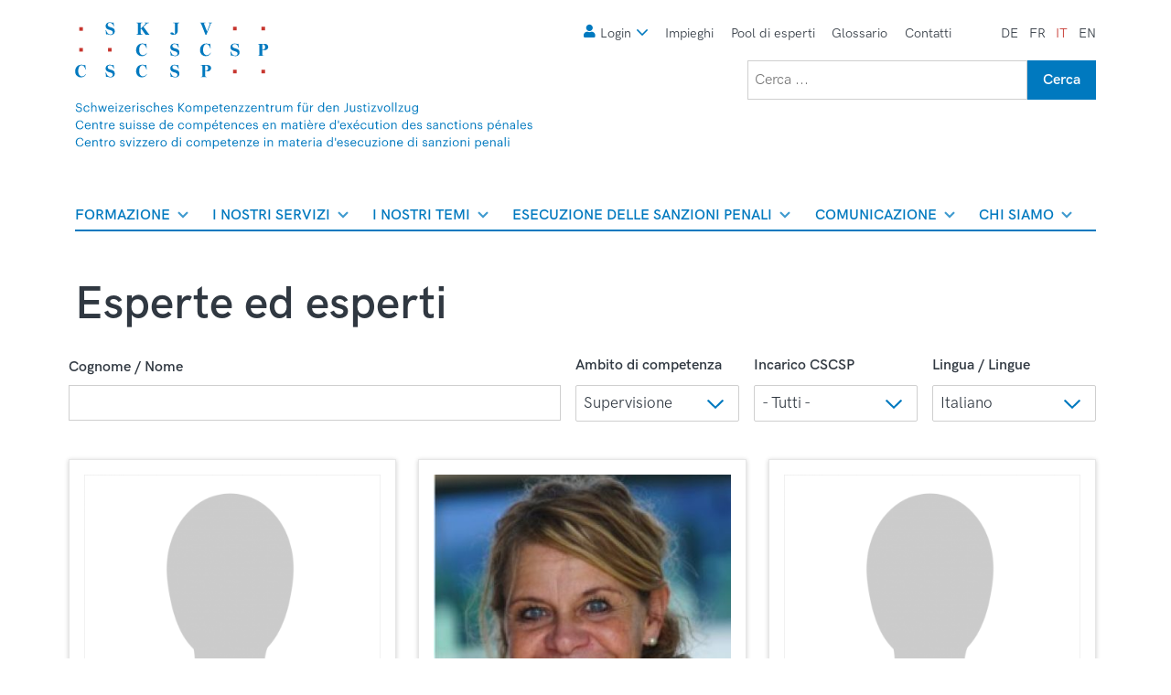

--- FILE ---
content_type: text/html; charset=UTF-8
request_url: https://www.skjv.ch/it/expertenpool?field_prf_experte_taxeg_target_id%5B%5D=269&mskjv=All&xperte_lang=it&field_prf_experte_taxeg_target_id%5B0%5D=269
body_size: 20195
content:
<!DOCTYPE html>
<html lang="it" dir="ltr" prefix="og: https://ogp.me/ns#">
  <head>
    <script>
      var dataLayer = window.dataLayer || [];
    </script>
              <script>
        dataLayer.push({
          pageLanguage: 'IT'
        });
      </script>
        <!-- Google Tag Manager -->
    <script>(function(w,d,s,l,i){w[l]=w[l]||[];w[l].push(
        {'gtm.start': new Date().getTime(),event:'gtm.js'}
      );var f=d.getElementsByTagName(s)[0],
        j=d.createElement(s),dl=l!='dataLayer'?'&l='+l:'';j.async=true;j.src=
        'https://www.googletagmanager.com/gtm.js?id='+i+dl;f.parentNode.insertBefore(j,f);
      })(window,document,'script','dataLayer','GTM-M7WPQ9M');
    </script>
    <!-- End Google Tag Manager -->
    <meta charset="utf-8" />
<meta name="description" content="Das Schweizerische Kompetenzzentrum für den Justizvollzug SKJV ist eine Stiftung des Bundes und der Kantone. Sie bezweckt, KKJPD, Kantone und Konkordate bei der strategischen Planung und Entwicklung des Justizvollzugs in der Schweiz zu unterstützen." />
<link rel="canonical" href="https://www.skjv.ch/it/expertenpool" />
<meta name="MobileOptimized" content="width" />
<meta name="HandheldFriendly" content="true" />
<meta name="viewport" content="width=device-width, initial-scale=1.0" />
<link rel="icon" href="/core/misc/favicon.ico" type="image/vnd.microsoft.icon" />

    <title>Esperte ed esperti | CSCSP</title>
    <link rel="stylesheet" media="all" href="/sites/default/files/css/css_4rnHmUsQVL1fNf9ibj1lMxrzqsy-qws0rYbmHxSCjWo.css?delta=0&amp;language=it&amp;theme=skjv&amp;include=eJw9iVEOgyAQBS-E7pHIIg9EFyEsWL19a5v0ZzKTcegdzeKqReFtSPJJpYgDjcUspYF8G5Vl5o0vkxFZUl8pF5cEU8YxjO7bSUG417Ts7ZdRimOZtN-Sjmh0VLSQdKW_2efBegQe0o3e2pHJscKcCS-lL-dc_BC8Acz3QiI" />
<link rel="stylesheet" media="all" href="/sites/default/files/css/css_xw0F8gdRlgI6mWP78LdHR0HUHIpNzJxRKG_jXu5F7ac.css?delta=1&amp;language=it&amp;theme=skjv&amp;include=eJw9iVEOgyAQBS-E7pHIIg9EFyEsWL19a5v0ZzKTcegdzeKqReFtSPJJpYgDjcUspYF8G5Vl5o0vkxFZUl8pF5cEU8YxjO7bSUG417Ts7ZdRimOZtN-Sjmh0VLSQdKW_2efBegQe0o3e2pHJscKcCS-lL-dc_BC8Acz3QiI" />

    
    <link rel="apple-touch-icon" sizes="180x180" href="/themes/custom/skjv/assets/images/favicons/apple-touch-icon.png">
    <link rel="icon" type="image/png" sizes="32x32" href="/themes/custom/skjv/assets/images/favicons/favicon-32x32.png">
    <link rel="icon" type="image/png" sizes="16x16" href="/themes/custom/skjv/assets/images/favicons/favicon-16x16.png">
    <link rel="manifest" href="/themes/custom/skjv/assets/images/favicons/site.webmanifest">
    <link rel="mask-icon" href="/themes/custom/skjv/assets/images/favicons/safari-pinned-tab.svg" color="#5bbad5">
    <link rel="shortcut icon" href="/themes/custom/skjv/assets/images/favicons/favicon.ico">
    <meta name="msapplication-TileColor" content="#da532c">
    <meta name="msapplication-config" content="/themes/custom/skjv/assets/images/favicons/browserconfig.xml">
    <meta name="theme-color" content="#ffffff">
  </head>
  <body class="path-expertenpool">
    <!-- Google Tag Manager (noscript) -->
    <noscript><iframe src="https://www.googletagmanager.com/ns.html?id=GTM-M7WPQ9M"
                      height="0" width="0" style="display:none;visibility:hidden"></iframe></noscript>
    <!-- End Google Tag Manager (noscript) -->
    
        <h1 class="hidden-header">CSCSP</h1>

    <ul class="skip-link">
      <li>
        <a href="#main-content" class="skip-link__link">Salta al contenuto principale</a>
      </li>
      <li>
        <a href="#superfish-main" class="skip-link__link">Skip to main navigation</a>
      </li>
      <li>
        <a href="#block-skjv-meta-menu" class="skip-link__link">Skip to meta navigation</a>
      </li>
    </ul>
    
      <div class="dialog-off-canvas-main-canvas" data-off-canvas-main-canvas>
    
  <div id="mobile-menu" class="mobile-menu">
    <div class="mobile-menu__inner">
        <div class="region region-mobile-menu">
    <nav role="navigation" aria-labelledby="block-skjv-main-menu-mobile-menu" id="block-skjv-main-menu-mobile">
            
  <h2 class="visually-hidden" id="block-skjv-main-menu-mobile-menu">Main</h2>
  

        
              <ul class="menu">
                    <li class="menu-item menu-item--expanded">
        <a href="/it/formazione" class="menu" data-drupal-link-system-path="node/141">Formazione</a>
                                <ul class="menu">
                    <li class="menu-item menu-item--expanded">
        <a href="/it/formazione/agente-di-custodia" class="menu" data-drupal-link-system-path="node/169">Agente di custodia</a>
                                <ul class="menu">
                    <li class="menu-item">
        <a href="/it/formazione/agente-di-custodia/professione-di-agente-di-custodia" class="menu" data-drupal-link-system-path="node/172">Professione di agente di custodia</a>
              </li>
                <li class="menu-item">
        <a href="/it/formazione/agente-di-custodia/formazione-di-base" class="menu" data-drupal-link-system-path="node/173">Formazione di base</a>
              </li>
                <li class="menu-item">
        <a href="/it/formazione/agente-di-custodia/iscrizione-e-ammissione" class="menu" data-drupal-link-system-path="node/174">Iscrizione e ammissione</a>
              </li>
        </ul>
  
              </li>
                <li class="menu-item menu-item--expanded">
        <a href="/it/formazione/esperta-esperto-di-management-nel-campo-delle-privazioni-di-liberta" class="menu" data-drupal-link-system-path="node/1726">Esperta/o di management nel campo delle privazioni di libertà</a>
                                <ul class="menu">
                    <li class="menu-item">
        <a href="/it/formazione/espertao-di-management-nel-campo-delle-privazioni-di-liberta/percorsi-formativi-2025-2026" class="menu" data-drupal-link-system-path="node/3710">Percorsi formativi 2025-2026</a>
              </li>
        </ul>
  
              </li>
                <li class="menu-item">
        <a href="/it/formazione/organo-responsabile-efsp" class="menu" data-drupal-link-system-path="node/171">Organo responsabile [efsp]</a>
              </li>
                <li class="menu-item menu-item--expanded">
        <a href="/it/formazione/formazione-continua" class="menu" data-drupal-link-system-path="node/3869">Formazione continua</a>
                                <ul class="menu">
                    <li class="menu-item">
        <a href="/it/formazione/formazione-continua/programma-del-corso" class="menu" data-drupal-link-system-path="node/3876">Programma del corso</a>
              </li>
                <li class="menu-item">
        <a href="/it/formazione/formazione-continua/offerte-speciali" class="menu" data-drupal-link-system-path="node/3900">Offerte speciali</a>
              </li>
                <li class="menu-item">
        <a href="/it/formazione/formazione-continua/locandina" class="menu" data-drupal-link-system-path="node/3947">Locandina</a>
              </li>
                <li class="menu-item">
        <a href="/it/formazione/formazione-continua/e-learning" class="menu" data-drupal-link-system-path="node/3907">E-Learning</a>
              </li>
                <li class="menu-item menu-item--collapsed">
        <a href="/it/formazione/formazione-continua/regolamento-e-costi" class="menu" data-drupal-link-system-path="node/3905">Regolamento e costi</a>
              </li>
                <li class="menu-item">
        <a href="/it/formazione/formazione-continua/scatola-delle-idee" class="menu" data-drupal-link-system-path="node/3928">Scatola delle idee</a>
              </li>
                <li class="menu-item">
        <a href="/it/formazione/formazione-continua/info-formazione-continua" class="menu" data-drupal-link-system-path="node/2030">Rimanere informati!</a>
              </li>
        </ul>
  
              </li>
                <li class="menu-item">
        <a href="/it/formazione/e-learning" class="menu" data-drupal-link-system-path="node/1867">E-Learning</a>
              </li>
        </ul>
  
              </li>
                <li class="menu-item menu-item--expanded">
        <a href="/it/i-nostri-servizi" class="menu" data-drupal-link-system-path="node/138">I nostri servizi</a>
                                <ul class="menu">
                    <li class="menu-item menu-item--expanded">
        <a href="/it/i-nostri-servizi/formazione-nellesecuzione-delle-pene-fep" class="menu" data-drupal-link-system-path="node/1162">Formazione nell’esecuzione delle pene (Fep)</a>
                                <ul class="menu">
                    <li class="menu-item">
        <a href="/it/i-nostri-servizi/formazione-nellesecuzione-delle-pene-fep/formazione-di-base-fep" class="menu" data-drupal-link-system-path="node/1228">Formazione di base Fep</a>
              </li>
                <li class="menu-item">
        <a href="/it/i-nostri-servizi/formazione-nellesecuzione-delle-pene-fep/piano-didattico-fep" class="menu" data-drupal-link-system-path="node/1229">Piano didattico Fep</a>
              </li>
                <li class="menu-item">
        <a href="/it/i-nostri-servizi/formazione-nellesecuzione-delle-pene-fep/materiale-didattico-fep-francese" class="menu" data-drupal-link-system-path="node/1266">Materiale didattico «Fep» Francese nell’esecuzione delle pene</a>
              </li>
                <li class="menu-item">
        <a href="/it/i-nostri-servizi/formazione-nellesecuzione-delle-pene-fep/server-fep" class="menu" data-drupal-link-system-path="node/1231">Server Fep</a>
              </li>
                <li class="menu-item">
        <a href="/it/i-nostri-servizi/formazione-nellesecuzione-delle-pene-fep/stabilimenti-di-privazione-di-liberta-con" class="menu" data-drupal-link-system-path="node/1109">Stabilimenti di privazione di libertà con lezioni di gruppo Fep</a>
              </li>
        </ul>
  
              </li>
                <li class="menu-item">
        <a href="/it/i-nostri-servizi/monitoraggio-del-sistema-penitenziario" class="menu" data-drupal-link-system-path="node/2410">Monitoraggio del sistema penitenziario</a>
              </li>
                <li class="menu-item">
        <a href="/it/i-nostri-servizi/promozione-di-progetti-e-trasferimento-di-conoscenze" class="menu" data-drupal-link-system-path="node/161">Promozione di progetti e trasferimento di conoscenze</a>
              </li>
                <li class="menu-item">
        <a href="/it/i-nostri-servizi/pubblicazioni" class="menu" data-drupal-link-system-path="node/158">Pubblicazioni</a>
              </li>
                <li class="menu-item">
        <a href="/it/i-nostri-servizi/impieghi" class="menu" data-drupal-link-system-path="node/136">Impieghi</a>
              </li>
                <li class="menu-item">
        <a href="/it/i-nostri-servizi/pool-di-esperti" class="menu" data-drupal-link-system-path="node/1076">Pool di esperti</a>
              </li>
                <li class="menu-item">
        <a href="/it/i-nostri-servizi/glossario" class="menu" data-drupal-link-system-path="unsere-dienstleistungen/glossar">Glossario</a>
              </li>
                <li class="menu-item">
        <a href="/it/i-nostri-servizi/biblioteca" class="menu" data-drupal-link-system-path="node/2519">Biblioteca</a>
              </li>
                <li class="menu-item">
        <a href="/it/i-nostri-servizi/newsletter" class="menu" data-drupal-link-system-path="node/4080">Newsletter</a>
              </li>
        </ul>
  
              </li>
                <li class="menu-item menu-item--expanded">
        <a href="/it/i-nostri-temi" class="menu" data-drupal-link-system-path="node/139">I nostri temi</a>
                                <ul class="menu">
                    <li class="menu-item">
        <a href="/it/i-nostri-temi/salute" class="menu" data-drupal-link-system-path="node/146">Salute</a>
              </li>
                <li class="menu-item menu-item--expanded">
        <a href="/it/i-nostri-temi/persone-con-necessita-specifiche" class="menu" data-drupal-link-system-path="node/1506">Persone con necessità specifiche</a>
                                <ul class="menu">
                    <li class="menu-item">
        <a href="/it/i-nostri-temi/persone-con-necessita-specifiche/persone-straniere" class="menu" data-drupal-link-system-path="node/3723">Persone straniere</a>
              </li>
                <li class="menu-item">
        <a href="/it/i-nostri-temi/persone-con-necessita-specifiche/le-donne-nel-sistema-penitenziario" class="menu" data-drupal-link-system-path="node/4146">Le donne nel sistema penitenziario</a>
              </li>
                <li class="menu-item">
        <a href="/it/i-nostri-temi/persone-con-necessita-specifiche/detenuti-anziani-e-malati" class="menu" data-drupal-link-system-path="node/1084">Detenuti anziani e malati</a>
              </li>
                <li class="menu-item">
        <a href="/it/i-nostri-temi/persone-con-necessita-specifiche/persone-affette-da-disturbi-mentali" class="menu" data-drupal-link-system-path="node/3722">Persone affette da disturbi mentali</a>
              </li>
                <li class="menu-item">
        <a href="/it/i-nostri-temi/persone-con-necessita-specifiche/lgbtiq-personen" class="menu" data-drupal-link-system-path="node/2178">LGBTIQ+ Personen</a>
              </li>
                <li class="menu-item">
        <a href="/it/i-nostri-temi/persone-con-necessita-specifiche/il-suicidio-assistito" class="menu" data-drupal-link-system-path="node/1023">Il suicidio assistito</a>
              </li>
        </ul>
  
              </li>
                <li class="menu-item">
        <a href="/it/i-nostri-temi/applicazione-del-divieto-di-esercitare-attivita-avere-contatti-e-accedere-ad-aree" class="menu" data-drupal-link-system-path="node/3008">Applicazione del divieto di esercitare attività, avere contatti e accedere ad aree determinati</a>
              </li>
                <li class="menu-item">
        <a href="/it/i-nostri-temi/sicurezza" class="menu" data-drupal-link-system-path="node/1836">Sicurezza e protezione</a>
              </li>
                <li class="menu-item menu-item--expanded">
        <a href="/it/i-nostri-temi/reinserimento-e-prevenzione-della-recidiva" class="menu" data-drupal-link-system-path="node/2195">Reinserimento e prevenzione della recidiva</a>
                                <ul class="menu">
                    <li class="menu-item menu-item--collapsed">
        <a href="/it/i-nostri-temi/focus-sulla-desistenza" class="menu" data-drupal-link-system-path="node/3427">Focus sulla desistenza</a>
              </li>
                <li class="menu-item">
        <a href="/it/i-nostri-temi/assistenza-riabilitativa/assistenza-riabilitativa-basi" class="menu" data-drupal-link-system-path="node/2160">Assistenza riabilitativa - Basi</a>
              </li>
                <li class="menu-item">
        <a href="/it/i-nostri-temi/assistenza-riabilitativa/gestione-della-transizione" class="menu" data-drupal-link-system-path="node/1627">Gestione della transizione - Percorsi verso la libertà</a>
              </li>
                <li class="menu-item">
        <a href="/it/i-nostri-temi/assistenza-riabilitativa/passo-dopo-passo-verso-il-reinserimento-sociale10-domande-10" class="menu" data-drupal-link-system-path="node/1505">Passo dopo passo verso il reinserimento sociale10 Domande, 10 Riposte</a>
              </li>
        </ul>
  
              </li>
                <li class="menu-item">
        <a href="/it/i-nostri-temi/prevenzione-della-radicalizzazione" class="menu" data-drupal-link-system-path="node/1827">Prevenzione della radicalizzazione</a>
              </li>
        </ul>
  
              </li>
                <li class="menu-item menu-item--expanded">
        <a href="/it/esecuzione-delle-sanzioni-penali" class="menu" data-drupal-link-system-path="node/140">Esecuzione delle sanzioni penali</a>
                                <ul class="menu">
                    <li class="menu-item">
        <a href="/it/esecuzione-delle-sanzioni-penali/who-is-who" class="menu" data-drupal-link-system-path="node/1442">Who is who</a>
              </li>
                <li class="menu-item menu-item--expanded">
        <a href="/it/esecuzione-delle-sanzioni-penali/lavorare-nel-settore-dellesecuzione-delle-sanzioni-penali" class="menu" data-drupal-link-system-path="node/2956">Lavorare nel settore dell&#039;esecuzione delle sanzioni penali</a>
                                <ul class="menu">
                    <li class="menu-item">
        <a href="/it/esecuzione-delle-sanzioni-penali/lavorare-nel-settore-dellesecuzione-delle-sanzioni-penali/il" class="menu" data-drupal-link-system-path="node/1626">Il lavoro degli agenti di custodia</a>
              </li>
                <li class="menu-item">
        <a href="/it/esecuzione-delle-sanzioni-penali/lavorare-nel-settore-dellesecuzione-delle-sanzioni-penali/leadership-e-management-nell-esecuzione-penale" class="menu" data-drupal-link-system-path="node/2893">Leadership e management nell’esecuzione penale</a>
              </li>
                <li class="menu-item">
        <a href="/it/esecuzione-delle-sanzioni-penali/lavorare-nel-settore-dellesecuzione-delle-sanzioni-penali-1" class="menu" data-drupal-link-system-path="node/4339">L’interculturalità nel sistema dell’esecuzione penale</a>
              </li>
        </ul>
  
              </li>
                <li class="menu-item">
        <a href="/it/esecuzione-delle-sanzioni-penali/la-soft-law-nellesecuzione-penale" class="menu" data-drupal-link-system-path="node/2601">La soft law nell’esecuzione penale</a>
              </li>
                <li class="menu-item">
        <a href="/it/esecuzione-delle-sanzioni-penali/obiettivi-e-compiti" class="menu" data-drupal-link-system-path="node/152">Obiettivi e compiti</a>
              </li>
                <li class="menu-item">
        <a href="/it/esecuzione-delle-sanzioni-penali/organizzazione" class="menu" data-drupal-link-system-path="node/153">Organizzazione</a>
              </li>
                <li class="menu-item">
        <a href="/it/esecuzione-delle-sanzioni-penali/esecuzione" class="menu" data-drupal-link-system-path="node/155">Esecuzione</a>
              </li>
                <li class="menu-item">
        <a href="/it/esecuzione-delle-sanzioni-penali/sanzioni-penali" class="menu" data-drupal-link-system-path="node/154">Sanzioni penali</a>
              </li>
        </ul>
  
              </li>
                <li class="menu-item menu-item--expanded">
        <a href="/it/comunicazione" class="menu" data-drupal-link-system-path="node/1658">Comunicazione</a>
                                <ul class="menu">
                    <li class="menu-item menu-item--expanded">
        <a href="/it/comunicazione/forum-sulla-detenzione-e-sullassistenza-riabilitativa" class="menu" data-drupal-link-system-path="node/2640">Forum sulla detenzione e sull’assistenza riabilitativa</a>
                                <ul class="menu">
                    <li class="menu-item">
        <a href="/it/comunicazione/forum-sulla-detenzione-e-sullassistenza-riabilitativa/forum-2025" class="menu" data-drupal-link-system-path="node/4029">Forum 2025</a>
              </li>
                <li class="menu-item">
        <a href="/it/comunicazione/forum-sulla-detenzione-e-sullassistenza-riabilitativa/forum-2024" class="menu" data-drupal-link-system-path="node/3630">Forum 2024</a>
              </li>
                <li class="menu-item">
        <a href="/it/austausch/forum-justizvollzug/forum-2023" class="menu" data-drupal-link-system-path="node/3090">Forum 2023</a>
              </li>
                <li class="menu-item">
        <a href="/it/comunicazione/forum-sulla-detenzione-e-sullassistenza-riabilitativa/forum-2022" class="menu" data-drupal-link-system-path="node/2632">Forum 2022</a>
              </li>
                <li class="menu-item">
        <a href="/it/comunicazione/forum-sulla-detenzione-e-sullassistenza-riabilitativa/forum-2021" class="menu" data-drupal-link-system-path="node/2036">Forum 2021</a>
              </li>
                <li class="menu-item">
        <a href="/it/comunicazione/forum-sulla-detenzione-e-sullassistenza-riabilitativa/forum-2020" class="menu" data-drupal-link-system-path="node/1312">Forum 2020</a>
              </li>
                <li class="menu-item">
        <a href="/it/comunicazione/forum-sulla-detenzione-e-sullassistenza-riabilitativa/forum-2019" class="menu" data-drupal-link-system-path="node/1313">Forum 2019</a>
              </li>
                <li class="menu-item">
        <a href="/it/comunicazione/forum-sulla-detenzione-e-sullassistenza-riabilitativa/forum-2018" class="menu" data-drupal-link-system-path="node/132">Forum 2018</a>
              </li>
        </ul>
  
              </li>
                <li class="menu-item">
        <a href="/it/comunicazione/convegno-sui-figli-dei-detenuti" class="menu" data-drupal-link-system-path="node/4403">Convegno sui figli dei detenuti</a>
              </li>
                <li class="menu-item">
        <a href="/it/comunicazione/piattaforma-openolat" class="menu" title="Piattaforma di apprendimento e di scambi OpenOLAT" data-drupal-link-system-path="node/480">Piattaforma OpenOLAT</a>
              </li>
                <li class="menu-item">
        <a href="/it/comunicazione/update-detenzione-ed-assistenza-riabilitativa" class="menu" data-drupal-link-system-path="node/1610">Update Detenzione e Assistenza riabilitativa</a>
              </li>
                <li class="menu-item">
        <a href="/it/comunicazione/workshop-di-scambi-tra-ricercatori" class="menu" data-drupal-link-system-path="node/160">Workshop di scambi tra ricercatori</a>
              </li>
                <li class="menu-item">
        <a href="/it/comunicazione/eventi" class="menu" data-drupal-link-system-path="node/4428">Eventi</a>
              </li>
        </ul>
  
              </li>
                <li class="menu-item menu-item--expanded">
        <a href="/it/chi-siamo" class="menu" data-drupal-link-system-path="node/142">Chi siamo</a>
                                <ul class="menu">
                    <li class="menu-item">
        <a href="/it/chi-siamo/team" class="menu" data-drupal-link-system-path="node/185">Team</a>
              </li>
                <li class="menu-item">
        <a href="/it/chi-siamo/consiglio-di-fondazione" class="menu" data-drupal-link-system-path="node/3522">Consiglio di fondazione</a>
              </li>
                <li class="menu-item">
        <a href="/it/chi-siamo/organizzazione-cscsp" class="menu" data-drupal-link-system-path="node/2996">Organizzazione CSCSP</a>
              </li>
                <li class="menu-item">
        <a href="/it/chi-siamo/lavorare-al-CSCSP" class="menu" data-drupal-link-system-path="node/2551">Lavorare al CSCSP</a>
              </li>
                <li class="menu-item menu-item--expanded">
        <a href="/it/node/4186" class="menu" data-drupal-link-system-path="node/4186">Rapporto di gestione</a>
                                <ul class="menu">
                    <li class="menu-item">
        <a href="https://www.skjv.ch/it/rapporto-di-gestione" class="menu">Rapporto di gestione 2024</a>
              </li>
                <li class="menu-item">
        <a href="/it/node/3477" class="menu" data-drupal-link-system-path="node/3477">Rapporto di gestione 2023</a>
              </li>
                <li class="menu-item">
        <a href="/it/node/3187" class="menu" data-drupal-link-system-path="node/3187">Rapporto di gestione 2022</a>
              </li>
                <li class="menu-item">
        <a href="/it/node/2648" class="menu" data-drupal-link-system-path="node/2648">Rapporto di gestione 2021</a>
              </li>
                <li class="menu-item">
        <a href="/it/chi-siamo/rapporto-di-gestione" class="menu" data-drupal-link-system-path="node/2227">Rapporto di gestione 2020</a>
              </li>
                <li class="menu-item">
        <a href="/it/chi-siamo/rapporto-di-gestione-2019" class="menu" data-drupal-link-system-path="node/1526">Rapporto di gestione 2019</a>
              </li>
                <li class="menu-item">
        <a href="/it/node/861" class="menu" data-drupal-link-system-path="node/861">Rapporto di gestione 2018</a>
              </li>
        </ul>
  
              </li>
                <li class="menu-item">
        <a href="/it/chi-siamo/contatti" class="menu" data-drupal-link-system-path="node/112">Contatti</a>
              </li>
                <li class="menu-item">
        <a href="/it/chi-siamo/media" class="menu" data-drupal-link-system-path="node/143">Media</a>
              </li>
                <li class="menu-item">
        <a href="/it/chi-siamo/campus-cscsp-marly" class="menu" data-drupal-link-system-path="node/4020">Campus CSCSP a Marly</a>
              </li>
        </ul>
  
              </li>
        </ul>
  


  </nav>
<nav role="navigation" aria-labelledby="block-meta-menu" id="block-meta">
            
  <h2 class="visually-hidden" id="block-meta-menu">Meta</h2>
  

        
              <ul class="menu">
                    <li class="menu-item menu-item--expanded">
        <span target="_blank" class="menu" title="Extranet iscrizzioni">Login</span>
                                <ul class="menu">
                    <li class="menu-item">
        <a href="/it/i-nostri-servizi/pool-di-esperti" class="menu" data-drupal-link-system-path="node/1076">Pool di esperti</a>
              </li>
                <li class="menu-item">
        <a href="https://skjv.olat.com/dmz" target="_blank" class="menu">Open OLAT</a>
              </li>
                <li class="menu-item">
        <a href="/it/login/monitoraggio" target="_blank" class="menu" data-drupal-link-system-path="node/2014">Monitoraggio</a>
              </li>
        </ul>
  
              </li>
                <li class="menu-item">
        <a href="/it/i-nostri-servizi/impieghi" target="_self" class="menu" data-drupal-link-system-path="node/136">Impieghi</a>
              </li>
                <li class="menu-item">
        <a href="/it/i-nostri-servizi/pool-di-esperti" class="menu" data-drupal-link-system-path="node/1076">Pool di esperti</a>
              </li>
                <li class="menu-item">
        <a href="/it/i-nostri-servizi/glossario" target="_self" class="menu" data-drupal-link-system-path="unsere-dienstleistungen/glossar">Glossario</a>
              </li>
                <li class="menu-item">
        <a href="/it/chi-siamo/contatti" target="_self" class="menu" data-drupal-link-system-path="node/112">Contatti</a>
              </li>
        </ul>
  


  </nav>
<div class="language-switcher-language-url" id="block-skjv-language-switcher-mobile" role="navigation">
  
    
      <ul class="links"><li hreflang="de" data-drupal-link-query="{&quot;field_prf_experte_taxeg_target_id&quot;:[&quot;269&quot;],&quot;mskjv&quot;:&quot;All&quot;,&quot;xperte_lang&quot;:&quot;it&quot;}" data-drupal-link-system-path="expertenpool" class="de"><a href="/de/expertenpool?field_prf_experte_taxeg_target_id%5B0%5D=269&amp;mskjv=All&amp;xperte_lang=it" class="language-link" hreflang="de" data-drupal-link-query="{&quot;field_prf_experte_taxeg_target_id&quot;:[&quot;269&quot;],&quot;mskjv&quot;:&quot;All&quot;,&quot;xperte_lang&quot;:&quot;it&quot;}" data-drupal-link-system-path="expertenpool">de</a></li><li hreflang="fr" data-drupal-link-query="{&quot;field_prf_experte_taxeg_target_id&quot;:[&quot;269&quot;],&quot;mskjv&quot;:&quot;All&quot;,&quot;xperte_lang&quot;:&quot;it&quot;}" data-drupal-link-system-path="expertenpool" class="fr"><a href="/fr/pool-dexperts?field_prf_experte_taxeg_target_id%5B0%5D=269&amp;mskjv=All&amp;xperte_lang=it" class="language-link" hreflang="fr" data-drupal-link-query="{&quot;field_prf_experte_taxeg_target_id&quot;:[&quot;269&quot;],&quot;mskjv&quot;:&quot;All&quot;,&quot;xperte_lang&quot;:&quot;it&quot;}" data-drupal-link-system-path="expertenpool">fr</a></li><li hreflang="it" data-drupal-link-query="{&quot;field_prf_experte_taxeg_target_id&quot;:[&quot;269&quot;],&quot;mskjv&quot;:&quot;All&quot;,&quot;xperte_lang&quot;:&quot;it&quot;}" data-drupal-link-system-path="expertenpool" class="it is-active" aria-current="page"><a href="/it/expertenpool?field_prf_experte_taxeg_target_id%5B0%5D=269&amp;mskjv=All&amp;xperte_lang=it" class="language-link is-active" hreflang="it" data-drupal-link-query="{&quot;field_prf_experte_taxeg_target_id&quot;:[&quot;269&quot;],&quot;mskjv&quot;:&quot;All&quot;,&quot;xperte_lang&quot;:&quot;it&quot;}" data-drupal-link-system-path="expertenpool" aria-current="page">it</a></li><li hreflang="en" data-drupal-link-query="{&quot;field_prf_experte_taxeg_target_id&quot;:[&quot;269&quot;],&quot;mskjv&quot;:&quot;All&quot;,&quot;xperte_lang&quot;:&quot;it&quot;}" data-drupal-link-system-path="expertenpool" class="en"><a href="/en/expert-pool?field_prf_experte_taxeg_target_id%5B0%5D=269&amp;mskjv=All&amp;xperte_lang=it" class="language-link" hreflang="en" data-drupal-link-query="{&quot;field_prf_experte_taxeg_target_id&quot;:[&quot;269&quot;],&quot;mskjv&quot;:&quot;All&quot;,&quot;xperte_lang&quot;:&quot;it&quot;}" data-drupal-link-system-path="expertenpool">en</a></li></ul>
  </div>
<div class="views-exposed-form" data-drupal-selector="views-exposed-form-search-page" id="block-hervorgehobenesformularsearchpage">
  
    
      <form action="/it/search" method="get" id="views-exposed-form-search-page" accept-charset="UTF-8">
  
<div class="form-item form-item-keys js-form-item js-form-type-textfield js-form-item-keys">
      <label for="edit-keys--2" class="field-label">Cerca</label>
        
<input placeholder="Cerca ..." data-drupal-selector="edit-keys" type="text" id="edit-keys--2" name="keys" value="" size="30" maxlength="128" class="form-text field field-input" />

        </div>

<div data-drupal-selector="edit-actions" class="form-actions form-group js-form-wrapper form-wrapper clearfix" id="edit-actions--2">
<input data-drupal-selector="edit-submit-search-2" type="submit" id="edit-submit-search--2" value="Cerca" class="button js-form-submit form-submit btn btn--primary align-right" />
</div>


</form>

  </div>

  </div>

    </div>
  </div>

<div id="layout-container" class="layout-container">

  <header role="banner" class="header container">
    <div class="grid grid--tiny">

      <div class="grid__item w-1/2 lg-w-1/3">
          <div class="region region-branding">
    <div id="block-skjv-branding">
  
    
        <a href="/it" rel="home">
      <img src="/themes/custom/skjv/logo.svg" alt="Home" fetchpriority="high" />
    </a>
      
</div>

  </div>

      </div>

              <div class="grid__item w-1/2 hidden-lg-up">
          <button id="navigation-toggle" class="hamburger hamburger--spin align-right" type="button">
            <span>Menu</span>
            <span class="hamburger-box">
              <span class="hamburger-inner"></span>
            </span>
          </button>
        </div>
      
      <div class="grid__item sm-w-2/3 hidden-md-down">
          <div class="region region-meta">
    <nav role="navigation" aria-labelledby="block-skjv-meta-menu-menu" id="block-skjv-meta-menu">
            
  <h2 class="visually-hidden" id="block-skjv-meta-menu-menu">Meta</h2>
  

        
              <ul class="menu">
                    <li class="menu-item menu-item--expanded">
        <span target="_blank" class="menu" title="Extranet iscrizzioni">Login</span>
                                <ul class="menu">
                    <li class="menu-item">
        <a href="/it/i-nostri-servizi/pool-di-esperti" class="menu" data-drupal-link-system-path="node/1076">Pool di esperti</a>
              </li>
                <li class="menu-item">
        <a href="https://skjv.olat.com/dmz" target="_blank" class="menu">Open OLAT</a>
              </li>
                <li class="menu-item">
        <a href="/it/login/monitoraggio" target="_blank" class="menu" data-drupal-link-system-path="node/2014">Monitoraggio</a>
              </li>
        </ul>
  
              </li>
                <li class="menu-item">
        <a href="/it/i-nostri-servizi/impieghi" target="_self" class="menu" data-drupal-link-system-path="node/136">Impieghi</a>
              </li>
                <li class="menu-item">
        <a href="/it/i-nostri-servizi/pool-di-esperti" class="menu" data-drupal-link-system-path="node/1076">Pool di esperti</a>
              </li>
                <li class="menu-item">
        <a href="/it/i-nostri-servizi/glossario" target="_self" class="menu" data-drupal-link-system-path="unsere-dienstleistungen/glossar">Glossario</a>
              </li>
                <li class="menu-item">
        <a href="/it/chi-siamo/contatti" target="_self" class="menu" data-drupal-link-system-path="node/112">Contatti</a>
              </li>
        </ul>
  


  </nav>
<div class="language-switcher-language-url" id="block-skjv-language-switcher" role="navigation">
  
    
      <ul class="links"><li hreflang="de" data-drupal-link-query="{&quot;field_prf_experte_taxeg_target_id&quot;:[&quot;269&quot;],&quot;mskjv&quot;:&quot;All&quot;,&quot;xperte_lang&quot;:&quot;it&quot;}" data-drupal-link-system-path="expertenpool" class="de"><a href="/de/expertenpool?field_prf_experte_taxeg_target_id%5B0%5D=269&amp;mskjv=All&amp;xperte_lang=it" class="language-link" hreflang="de" data-drupal-link-query="{&quot;field_prf_experte_taxeg_target_id&quot;:[&quot;269&quot;],&quot;mskjv&quot;:&quot;All&quot;,&quot;xperte_lang&quot;:&quot;it&quot;}" data-drupal-link-system-path="expertenpool">de</a></li><li hreflang="fr" data-drupal-link-query="{&quot;field_prf_experte_taxeg_target_id&quot;:[&quot;269&quot;],&quot;mskjv&quot;:&quot;All&quot;,&quot;xperte_lang&quot;:&quot;it&quot;}" data-drupal-link-system-path="expertenpool" class="fr"><a href="/fr/pool-dexperts?field_prf_experte_taxeg_target_id%5B0%5D=269&amp;mskjv=All&amp;xperte_lang=it" class="language-link" hreflang="fr" data-drupal-link-query="{&quot;field_prf_experte_taxeg_target_id&quot;:[&quot;269&quot;],&quot;mskjv&quot;:&quot;All&quot;,&quot;xperte_lang&quot;:&quot;it&quot;}" data-drupal-link-system-path="expertenpool">fr</a></li><li hreflang="it" data-drupal-link-query="{&quot;field_prf_experte_taxeg_target_id&quot;:[&quot;269&quot;],&quot;mskjv&quot;:&quot;All&quot;,&quot;xperte_lang&quot;:&quot;it&quot;}" data-drupal-link-system-path="expertenpool" class="it is-active" aria-current="page"><a href="/it/expertenpool?field_prf_experte_taxeg_target_id%5B0%5D=269&amp;mskjv=All&amp;xperte_lang=it" class="language-link is-active" hreflang="it" data-drupal-link-query="{&quot;field_prf_experte_taxeg_target_id&quot;:[&quot;269&quot;],&quot;mskjv&quot;:&quot;All&quot;,&quot;xperte_lang&quot;:&quot;it&quot;}" data-drupal-link-system-path="expertenpool" aria-current="page">it</a></li><li hreflang="en" data-drupal-link-query="{&quot;field_prf_experte_taxeg_target_id&quot;:[&quot;269&quot;],&quot;mskjv&quot;:&quot;All&quot;,&quot;xperte_lang&quot;:&quot;it&quot;}" data-drupal-link-system-path="expertenpool" class="en"><a href="/en/expert-pool?field_prf_experte_taxeg_target_id%5B0%5D=269&amp;mskjv=All&amp;xperte_lang=it" class="language-link" hreflang="en" data-drupal-link-query="{&quot;field_prf_experte_taxeg_target_id&quot;:[&quot;269&quot;],&quot;mskjv&quot;:&quot;All&quot;,&quot;xperte_lang&quot;:&quot;it&quot;}" data-drupal-link-system-path="expertenpool">en</a></li></ul>
  </div>
<div class="views-exposed-form" data-drupal-selector="views-exposed-form-search-page" id="block-skjv-search-form">
  
    
      <form action="/it/search" method="get" id="views-exposed-form-search-page" accept-charset="UTF-8">
  
<div class="form-item form-item-keys js-form-item js-form-type-textfield js-form-item-keys">
      <label for="edit-keys" class="field-label">Cerca</label>
        
<input placeholder="Cerca ..." data-drupal-selector="edit-keys" type="text" id="edit-keys" name="keys" value="" size="30" maxlength="128" class="form-text field field-input" />

        </div>

<div data-drupal-selector="edit-actions" class="form-actions form-group js-form-wrapper form-wrapper clearfix">
<input data-drupal-selector="edit-submit-search" type="submit" id="edit-submit-search" value="Cerca" class="button js-form-submit form-submit btn btn--primary align-right" />
</div>


</form>

  </div>

  </div>

      </div>

      <div class="grid__item w-1/1 hidden-md-down">
          <div class="region region-navigation">
    <div id="block-skjv-main-menu">
  
    
      
<ul id="superfish-main" class="menu sf-menu sf-main sf-horizontal sf-style-default" role="menu" aria-label="Menu">
  

            
  <li id="main-menu-link-content7122c875-8e29-4c2d-b2d2-b20b6ddb96d8" class="sf-depth-1 menuparent sf-first" role="none">
    
          <a href="/it/formazione" class="sf-depth-1 menuparent" role="menuitem" aria-haspopup="true" aria-expanded="false">Formazione</a>
    
    
    
              <ul role="menu">
      
      

            
  <li id="main-menu-link-content7d2f22a9-3a76-4cd0-ab2c-c65dec47bbf5" class="sf-depth-2 menuparent sf-first" role="none">
    
          <a href="/it/formazione/agente-di-custodia" class="sf-depth-2 menuparent" role="menuitem" aria-haspopup="true" aria-expanded="false">Agente di custodia</a>
    
    
    
              <ul role="menu">
      
      

  
  <li id="main-menu-link-content7f79336f-489d-457a-931b-0a09f08eb2a9" class="sf-depth-3 sf-no-children sf-first" role="none">
    
          <a href="/it/formazione/agente-di-custodia/professione-di-agente-di-custodia" class="sf-depth-3" role="menuitem">Professione di agente di custodia</a>
    
    
    
    
      </li>


  
  <li id="main-menu-link-content382d0327-c46b-447f-8069-4bde4be3261b" class="sf-depth-3 sf-no-children" role="none">
    
          <a href="/it/formazione/agente-di-custodia/formazione-di-base" class="sf-depth-3" role="menuitem">Formazione di base</a>
    
    
    
    
      </li>


  
  <li id="main-menu-link-contentc5f7ab20-25a6-4d5c-8317-ab33999050c6" class="sf-depth-3 sf-no-children sf-last" role="none">
    
          <a href="/it/formazione/agente-di-custodia/iscrizione-e-ammissione" class="sf-depth-3" role="menuitem">Iscrizione e ammissione</a>
    
    
    
    
      </li>



              </ul>
      
    
    
      </li>


            
  <li id="main-menu-link-contentc53c2f0e-d9c1-4e23-bc62-84ed87480fe5" class="sf-depth-2 menuparent" role="none">
    
          <a href="/it/formazione/esperta-esperto-di-management-nel-campo-delle-privazioni-di-liberta" class="sf-depth-2 menuparent" role="menuitem" aria-haspopup="true" aria-expanded="false">Esperta/o di management nel campo delle privazioni di libertà</a>
    
    
    
              <ul role="menu">
      
      

  
  <li id="main-menu-link-content0da95a03-88b6-49b5-908e-e6b4f5dd6feb" class="sf-depth-3 sf-no-children sf-first sf-last" role="none">
    
          <a href="/it/formazione/espertao-di-management-nel-campo-delle-privazioni-di-liberta/percorsi-formativi-2025-2026" class="sf-depth-3" role="menuitem">Percorsi formativi 2025-2026</a>
    
    
    
    
      </li>



              </ul>
      
    
    
      </li>


  
  <li id="main-menu-link-content18e90d5d-5cf3-494c-8b2f-74bd9dc5df7b" class="sf-depth-2 sf-no-children" role="none">
    
          <a href="/it/formazione/organo-responsabile-efsp" class="sf-depth-2" role="menuitem">Organo responsabile [efsp]</a>
    
    
    
    
      </li>


            
  <li id="main-menu-link-contentdebc1b79-6787-4dda-a5da-a3a5ee463e19" class="sf-depth-2 menuparent" role="none">
    
          <a href="/it/formazione/formazione-continua" class="sf-depth-2 menuparent" role="menuitem" aria-haspopup="true" aria-expanded="false">Formazione continua</a>
    
    
    
              <ul role="menu">
      
      

  
  <li id="main-menu-link-content41d0ce95-bee2-495b-b413-0c180f69add1" class="sf-depth-3 sf-no-children sf-first" role="none">
    
          <a href="/it/formazione/formazione-continua/programma-del-corso" class="sf-depth-3" role="menuitem">Programma del corso</a>
    
    
    
    
      </li>


  
  <li id="main-menu-link-contentb67ffbdf-4239-4729-8bd8-7866d1208b6f" class="sf-depth-3 sf-no-children" role="none">
    
          <a href="/it/formazione/formazione-continua/offerte-speciali" class="sf-depth-3" role="menuitem">Offerte speciali</a>
    
    
    
    
      </li>


  
  <li id="main-menu-link-content09e07386-7d1e-48ee-b65a-00a772322dc3" class="sf-depth-3 sf-no-children" role="none">
    
          <a href="/it/formazione/formazione-continua/locandina" class="sf-depth-3" role="menuitem">Locandina</a>
    
    
    
    
      </li>


  
  <li id="main-menu-link-content2303ec9a-c331-45f1-bcaf-e98dd109f2a3" class="sf-depth-3 sf-no-children" role="none">
    
          <a href="/it/formazione/formazione-continua/e-learning" class="sf-depth-3" role="menuitem">E-Learning</a>
    
    
    
    
      </li>


  
  <li id="main-menu-link-content9fbbce5e-08e7-4daf-abb1-8effcd34c171" class="sf-depth-3 sf-no-children" role="none">
    
          <a href="/it/formazione/formazione-continua/regolamento-e-costi" class="sf-depth-3" role="menuitem">Regolamento e costi</a>
    
    
    
    
      </li>


  
  <li id="main-menu-link-content9dafa589-872b-4f84-9e89-212b2f57ba79" class="sf-depth-3 sf-no-children" role="none">
    
          <a href="/it/formazione/formazione-continua/scatola-delle-idee" class="sf-depth-3" role="menuitem">Scatola delle idee</a>
    
    
    
    
      </li>


  
  <li id="main-menu-link-content0ec51ee4-b138-4bd9-93ef-629932727afa" class="sf-depth-3 sf-no-children sf-last" role="none">
    
          <a href="/it/formazione/formazione-continua/info-formazione-continua" class="sf-depth-3" role="menuitem">Rimanere informati!</a>
    
    
    
    
      </li>



              </ul>
      
    
    
      </li>


  
  <li id="main-menu-link-content90e0e080-7e87-4e07-ab9b-e2bb7db04936" class="sf-depth-2 sf-no-children" role="none">
    
          <a href="/it/formazione/e-learning" class="sf-depth-2" role="menuitem">E-Learning</a>
    
    
    
    
      </li>



              </ul>
      
    
    
      </li>


            
  <li id="main-menu-link-content755b978a-240a-4edc-8447-0f8055efabdd" class="sf-depth-1 menuparent" role="none">
    
          <a href="/it/i-nostri-servizi" class="sf-depth-1 menuparent" role="menuitem" aria-haspopup="true" aria-expanded="false">I nostri servizi</a>
    
    
    
              <ul role="menu">
      
      

            
  <li id="main-menu-link-content252a3821-6382-4c8e-a394-62bcd1f518b0" class="sf-depth-2 menuparent sf-first" role="none">
    
          <a href="/it/i-nostri-servizi/formazione-nellesecuzione-delle-pene-fep" class="sf-depth-2 menuparent" role="menuitem" aria-haspopup="true" aria-expanded="false">Formazione nell’esecuzione delle pene (Fep)</a>
    
    
    
              <ul role="menu">
      
      

  
  <li id="main-menu-link-contentf2292c1d-f34d-45e0-a675-5826c2933b37" class="sf-depth-3 sf-no-children sf-first" role="none">
    
          <a href="/it/i-nostri-servizi/formazione-nellesecuzione-delle-pene-fep/formazione-di-base-fep" class="sf-depth-3" role="menuitem">Formazione di base Fep</a>
    
    
    
    
      </li>


  
  <li id="main-menu-link-content87c2249b-571d-4105-b8a0-dae342d37718" class="sf-depth-3 sf-no-children" role="none">
    
          <a href="/it/i-nostri-servizi/formazione-nellesecuzione-delle-pene-fep/piano-didattico-fep" class="sf-depth-3" role="menuitem">Piano didattico Fep</a>
    
    
    
    
      </li>


  
  <li id="main-menu-link-content056b46b5-1d21-405e-9797-bddf87df1931" class="sf-depth-3 sf-no-children" role="none">
    
          <a href="/it/i-nostri-servizi/formazione-nellesecuzione-delle-pene-fep/materiale-didattico-fep-francese" class="sf-depth-3" role="menuitem">Materiale didattico «Fep» Francese nell’esecuzione delle pene</a>
    
    
    
    
      </li>


  
  <li id="main-menu-link-contentcf04e93f-d6bd-4599-ab66-c9e48fcbddb1" class="sf-depth-3 sf-no-children" role="none">
    
          <a href="/it/i-nostri-servizi/formazione-nellesecuzione-delle-pene-fep/server-fep" class="sf-depth-3" role="menuitem">Server Fep</a>
    
    
    
    
      </li>


  
  <li id="main-menu-link-content90c5e1b9-c9f3-4f43-952d-05977fc11d8f" class="sf-depth-3 sf-no-children sf-last" role="none">
    
          <a href="/it/i-nostri-servizi/formazione-nellesecuzione-delle-pene-fep/stabilimenti-di-privazione-di-liberta-con" class="sf-depth-3" role="menuitem">Stabilimenti di privazione di libertà con lezioni di gruppo Fep</a>
    
    
    
    
      </li>



              </ul>
      
    
    
      </li>


  
  <li id="main-menu-link-content4c353602-7c6b-409e-99c7-b00ffa68892f" class="sf-depth-2 sf-no-children" role="none">
    
          <a href="/it/i-nostri-servizi/monitoraggio-del-sistema-penitenziario" class="sf-depth-2" role="menuitem">Monitoraggio del sistema penitenziario</a>
    
    
    
    
      </li>


  
  <li id="main-menu-link-content5e981416-39b8-4dc4-aa7d-aed52a2135cb" class="sf-depth-2 sf-no-children" role="none">
    
          <a href="/it/i-nostri-servizi/promozione-di-progetti-e-trasferimento-di-conoscenze" class="sf-depth-2" role="menuitem">Promozione di progetti e trasferimento di conoscenze</a>
    
    
    
    
      </li>


  
  <li id="main-menu-link-contenta84b6689-b859-42ff-930f-39cb1ed6cc4b" class="sf-depth-2 sf-no-children" role="none">
    
          <a href="/it/i-nostri-servizi/pubblicazioni" class="sf-depth-2" role="menuitem">Pubblicazioni</a>
    
    
    
    
      </li>


  
  <li id="main-menu-link-contentee890069-b00d-4f4f-b48c-f7ce0a73a601" class="sf-depth-2 sf-no-children" role="none">
    
          <a href="/it/i-nostri-servizi/impieghi" class="sf-depth-2" role="menuitem">Impieghi</a>
    
    
    
    
      </li>


  
  <li id="main-menu-link-contenta75d216e-e445-4135-98d0-eb727ff8449c" class="sf-depth-2 sf-no-children" role="none">
    
          <a href="/it/i-nostri-servizi/pool-di-esperti" class="sf-depth-2" role="menuitem">Pool di esperti</a>
    
    
    
    
      </li>


  
  <li id="main-menu-link-contentac7e5f32-7698-4926-a94b-00d857ee6f8a" class="sf-depth-2 sf-no-children" role="none">
    
          <a href="/it/i-nostri-servizi/biblioteca" class="sf-depth-2" role="menuitem">Biblioteca</a>
    
    
    
    
      </li>


  
  <li id="main-menu-link-contentcc975fa2-cae6-410f-b758-9649fb27aae3" class="sf-depth-2 sf-no-children sf-last" role="none">
    
          <a href="/it/i-nostri-servizi/newsletter" class="sf-depth-2" role="menuitem">Newsletter</a>
    
    
    
    
      </li>



              </ul>
      
    
    
      </li>


            
  <li id="main-menu-link-content8451cb32-da71-4a33-b8da-c6d6be434977" class="sf-depth-1 menuparent" role="none">
    
          <a href="/it/i-nostri-temi" class="sf-depth-1 menuparent" role="menuitem" aria-haspopup="true" aria-expanded="false">I nostri temi</a>
    
    
    
              <ul role="menu">
      
      

  
  <li id="main-menu-link-content8579fae8-9454-4612-b4b2-56205f733bfc" class="sf-depth-2 sf-no-children sf-first" role="none">
    
          <a href="/it/i-nostri-temi/salute" class="sf-depth-2" role="menuitem">Salute</a>
    
    
    
    
      </li>


            
  <li id="main-menu-link-content2fe2101e-eb29-4ce8-a072-35efe414558d" class="sf-depth-2 menuparent" role="none">
    
          <a href="/it/i-nostri-temi/persone-con-necessita-specifiche" class="sf-depth-2 menuparent" role="menuitem" aria-haspopup="true" aria-expanded="false">Persone con necessità specifiche</a>
    
    
    
              <ul role="menu">
      
      

  
  <li id="main-menu-link-content1c8d3080-5e2b-440b-b2e7-1a14bdd90e4b" class="sf-depth-3 sf-no-children sf-first" role="none">
    
          <a href="/it/i-nostri-temi/persone-con-necessita-specifiche/persone-straniere" class="sf-depth-3" role="menuitem">Persone straniere</a>
    
    
    
    
      </li>


  
  <li id="main-menu-link-content98aae8e6-66ec-4624-8d3c-9e5854487373" class="sf-depth-3 sf-no-children" role="none">
    
          <a href="/it/i-nostri-temi/persone-con-necessita-specifiche/le-donne-nel-sistema-penitenziario" class="sf-depth-3" role="menuitem">Le donne nel sistema penitenziario</a>
    
    
    
    
      </li>


  
  <li id="main-menu-link-content86052ad1-c35e-4d1f-b10a-e81740a7e524" class="sf-depth-3 sf-no-children" role="none">
    
          <a href="/it/i-nostri-temi/persone-con-necessita-specifiche/detenuti-anziani-e-malati" class="sf-depth-3" role="menuitem">Detenuti anziani e malati</a>
    
    
    
    
      </li>


  
  <li id="main-menu-link-content985b13fe-6c4c-48e1-a19b-3608e34e0fb3" class="sf-depth-3 sf-no-children" role="none">
    
          <a href="/it/i-nostri-temi/persone-con-necessita-specifiche/persone-affette-da-disturbi-mentali" class="sf-depth-3" role="menuitem">Persone affette da disturbi mentali</a>
    
    
    
    
      </li>


  
  <li id="main-menu-link-content1fda79a5-7510-454d-84e2-e8a496077758" class="sf-depth-3 sf-no-children" role="none">
    
          <a href="/it/i-nostri-temi/persone-con-necessita-specifiche/lgbtiq-personen" class="sf-depth-3" role="menuitem">LGBTIQ+ Personen</a>
    
    
    
    
      </li>


  
  <li id="main-menu-link-contentd1c6a24d-4217-42a9-9b66-e4f112eb3c93" class="sf-depth-3 sf-no-children sf-last" role="none">
    
          <a href="/it/i-nostri-temi/persone-con-necessita-specifiche/il-suicidio-assistito" class="sf-depth-3" role="menuitem">Il suicidio assistito</a>
    
    
    
    
      </li>



              </ul>
      
    
    
      </li>


  
  <li id="main-menu-link-contentcabaaa1c-1d0f-4198-b785-6fa77d56ace0" class="sf-depth-2 sf-no-children" role="none">
    
          <a href="/it/i-nostri-temi/applicazione-del-divieto-di-esercitare-attivita-avere-contatti-e-accedere-ad-aree" class="sf-depth-2" role="menuitem">Applicazione del divieto di esercitare attività, avere contatti e accedere ad aree determinati</a>
    
    
    
    
      </li>


  
  <li id="main-menu-link-content90e420f2-a66b-4dd0-b869-d3b785daf369" class="sf-depth-2 sf-no-children" role="none">
    
          <a href="/it/i-nostri-temi/sicurezza" class="sf-depth-2" role="menuitem">Sicurezza e protezione</a>
    
    
    
    
      </li>


            
  <li id="main-menu-link-content4c02ff68-c5a0-492b-bd4e-029aa381eff0" class="sf-depth-2 menuparent" role="none">
    
          <a href="/it/i-nostri-temi/reinserimento-e-prevenzione-della-recidiva" class="sf-depth-2 menuparent" role="menuitem" aria-haspopup="true" aria-expanded="false">Reinserimento e prevenzione della recidiva</a>
    
    
    
              <ul role="menu">
      
      

  
  <li id="main-menu-link-contentff9970ff-764c-4c55-a838-14556a471b1f" class="sf-depth-3 sf-no-children sf-first" role="none">
    
          <a href="/it/i-nostri-temi/focus-sulla-desistenza" class="sf-depth-3" role="menuitem">Focus sulla desistenza</a>
    
    
    
    
      </li>


  
  <li id="main-menu-link-content4dd13098-a4b2-4dce-ac72-72394ab5fde7" class="sf-depth-3 sf-no-children" role="none">
    
          <a href="/it/i-nostri-temi/assistenza-riabilitativa/assistenza-riabilitativa-basi" class="sf-depth-3" role="menuitem">Assistenza riabilitativa - Basi</a>
    
    
    
    
      </li>


  
  <li id="main-menu-link-content9352ef1b-667f-4cef-a9dc-7a306d287d1c" class="sf-depth-3 sf-no-children" role="none">
    
          <a href="/it/i-nostri-temi/assistenza-riabilitativa/gestione-della-transizione" class="sf-depth-3" role="menuitem">Gestione della transizione - Percorsi verso la libertà</a>
    
    
    
    
      </li>


  
  <li id="main-menu-link-contentac68de28-3e52-4cc4-9f32-81d384ac7657" class="sf-depth-3 sf-no-children sf-last" role="none">
    
          <a href="/it/i-nostri-temi/assistenza-riabilitativa/passo-dopo-passo-verso-il-reinserimento-sociale10-domande-10" class="sf-depth-3" role="menuitem">Passo dopo passo verso il reinserimento sociale10 Domande, 10 Riposte</a>
    
    
    
    
      </li>



              </ul>
      
    
    
      </li>


  
  <li id="main-menu-link-content1d8ddad6-ddab-4fac-a8b3-5eb5b8cca8b1" class="sf-depth-2 sf-no-children sf-last" role="none">
    
          <a href="/it/i-nostri-temi/prevenzione-della-radicalizzazione" class="sf-depth-2" role="menuitem">Prevenzione della radicalizzazione</a>
    
    
    
    
      </li>



              </ul>
      
    
    
      </li>


            
  <li id="main-menu-link-content738c1d3a-d1aa-4416-8bfb-28f709933c61" class="sf-depth-1 menuparent" role="none">
    
          <a href="/it/esecuzione-delle-sanzioni-penali" class="sf-depth-1 menuparent" role="menuitem" aria-haspopup="true" aria-expanded="false">Esecuzione delle sanzioni penali</a>
    
    
    
              <ul role="menu">
      
      

  
  <li id="main-menu-link-content10f87971-7135-4e94-ae45-08793aa081cb" class="sf-depth-2 sf-no-children sf-first" role="none">
    
          <a href="/it/esecuzione-delle-sanzioni-penali/who-is-who" class="sf-depth-2" role="menuitem">Who is who</a>
    
    
    
    
      </li>


            
  <li id="main-menu-link-content0a308d6b-1988-410b-a29f-be56320556d0" class="sf-depth-2 menuparent" role="none">
    
          <a href="/it/esecuzione-delle-sanzioni-penali/lavorare-nel-settore-dellesecuzione-delle-sanzioni-penali" class="sf-depth-2 menuparent" role="menuitem" aria-haspopup="true" aria-expanded="false">Lavorare nel settore dell&#039;esecuzione delle sanzioni penali</a>
    
    
    
              <ul role="menu">
      
      

  
  <li id="main-menu-link-contentc0204ec4-bb54-4060-b9b1-9b4a4f38aa9e" class="sf-depth-3 sf-no-children sf-first" role="none">
    
          <a href="/it/esecuzione-delle-sanzioni-penali/lavorare-nel-settore-dellesecuzione-delle-sanzioni-penali/il" class="sf-depth-3" role="menuitem">Il lavoro degli agenti di custodia</a>
    
    
    
    
      </li>


  
  <li id="main-menu-link-content33a2aee7-dda1-4bdc-ac15-0da119f30971" class="sf-depth-3 sf-no-children" role="none">
    
          <a href="/it/esecuzione-delle-sanzioni-penali/lavorare-nel-settore-dellesecuzione-delle-sanzioni-penali/leadership-e-management-nell-esecuzione-penale" class="sf-depth-3" role="menuitem">Leadership e management nell’esecuzione penale</a>
    
    
    
    
      </li>


  
  <li id="main-menu-link-contentfb4b7579-ce96-49a1-b9d9-21f7f7f60a7a" class="sf-depth-3 sf-no-children sf-last" role="none">
    
          <a href="/it/esecuzione-delle-sanzioni-penali/lavorare-nel-settore-dellesecuzione-delle-sanzioni-penali-1" class="sf-depth-3" role="menuitem">L’interculturalità nel sistema dell’esecuzione penale</a>
    
    
    
    
      </li>



              </ul>
      
    
    
      </li>


  
  <li id="main-menu-link-content85cbee36-f546-4fd1-962b-d7c3255f0e6d" class="sf-depth-2 sf-no-children" role="none">
    
          <a href="/it/esecuzione-delle-sanzioni-penali/la-soft-law-nellesecuzione-penale" class="sf-depth-2" role="menuitem">La soft law nell’esecuzione penale</a>
    
    
    
    
      </li>


  
  <li id="main-menu-link-content04cd2d69-aa49-4cf0-a011-135c1e8082ef" class="sf-depth-2 sf-no-children" role="none">
    
          <a href="/it/esecuzione-delle-sanzioni-penali/obiettivi-e-compiti" class="sf-depth-2" role="menuitem">Obiettivi e compiti</a>
    
    
    
    
      </li>


  
  <li id="main-menu-link-contentb79ce7e8-a5d9-4d24-9766-fa26c1622e82" class="sf-depth-2 sf-no-children" role="none">
    
          <a href="/it/esecuzione-delle-sanzioni-penali/organizzazione" class="sf-depth-2" role="menuitem">Organizzazione</a>
    
    
    
    
      </li>


  
  <li id="main-menu-link-contentb2d57bf2-033f-49d8-8f9d-5dcaecc932b9" class="sf-depth-2 sf-no-children" role="none">
    
          <a href="/it/esecuzione-delle-sanzioni-penali/esecuzione" class="sf-depth-2" role="menuitem">Esecuzione</a>
    
    
    
    
      </li>


  
  <li id="main-menu-link-contentf5fad91d-4748-481e-b01d-1e65f28e1191" class="sf-depth-2 sf-no-children" role="none">
    
          <a href="/it/esecuzione-delle-sanzioni-penali/sanzioni-penali" class="sf-depth-2" role="menuitem">Sanzioni penali</a>
    
    
    
    
      </li>



              </ul>
      
    
    
      </li>


            
  <li id="main-menu-link-contentca40bda1-f63a-4c69-b470-daa8422851de" class="sf-depth-1 menuparent" role="none">
    
          <a href="/it/comunicazione" class="sf-depth-1 menuparent" role="menuitem" aria-haspopup="true" aria-expanded="false">Comunicazione</a>
    
    
    
              <ul role="menu">
      
      

            
  <li id="main-menu-link-contentf1be8e51-2b88-4a89-aef3-a40588060679" class="sf-depth-2 menuparent sf-first" role="none">
    
          <a href="/it/comunicazione/forum-sulla-detenzione-e-sullassistenza-riabilitativa" class="sf-depth-2 menuparent" role="menuitem" aria-haspopup="true" aria-expanded="false">Forum sulla detenzione e sull’assistenza riabilitativa</a>
    
    
    
              <ul role="menu">
      
      

  
  <li id="main-menu-link-contentc58d9ebf-9b04-4330-a08a-7e86db129341" class="sf-depth-3 sf-no-children sf-first" role="none">
    
          <a href="/it/comunicazione/forum-sulla-detenzione-e-sullassistenza-riabilitativa/forum-2025" class="sf-depth-3" role="menuitem">Forum 2025</a>
    
    
    
    
      </li>


  
  <li id="main-menu-link-content42bcb74d-147d-443a-879d-0776d977d327" class="sf-depth-3 sf-no-children" role="none">
    
          <a href="/it/comunicazione/forum-sulla-detenzione-e-sullassistenza-riabilitativa/forum-2024" class="sf-depth-3" role="menuitem">Forum 2024</a>
    
    
    
    
      </li>


  
  <li id="main-menu-link-content90d7c2e2-419d-42d9-9de8-bb466b3b4160" class="sf-depth-3 sf-no-children" role="none">
    
          <a href="/it/austausch/forum-justizvollzug/forum-2023" class="sf-depth-3" role="menuitem">Forum 2023</a>
    
    
    
    
      </li>


  
  <li id="main-menu-link-content977b0a72-69ee-4124-b59c-b6d25df09438" class="sf-depth-3 sf-no-children" role="none">
    
          <a href="/it/comunicazione/forum-sulla-detenzione-e-sullassistenza-riabilitativa/forum-2022" class="sf-depth-3" role="menuitem">Forum 2022</a>
    
    
    
    
      </li>


  
  <li id="main-menu-link-contentc6cd3d0d-5478-4be6-b0ae-4871fd8f6837" class="sf-depth-3 sf-no-children" role="none">
    
          <a href="/it/comunicazione/forum-sulla-detenzione-e-sullassistenza-riabilitativa/forum-2021" class="sf-depth-3" role="menuitem">Forum 2021</a>
    
    
    
    
      </li>


  
  <li id="main-menu-link-contentb284c25d-0b0d-47a4-8591-c475f2e8a7bc" class="sf-depth-3 sf-no-children" role="none">
    
          <a href="/it/comunicazione/forum-sulla-detenzione-e-sullassistenza-riabilitativa/forum-2020" class="sf-depth-3" role="menuitem">Forum 2020</a>
    
    
    
    
      </li>


  
  <li id="main-menu-link-content2c4d7bfd-5094-4e4e-945c-fa3fceebc07c" class="sf-depth-3 sf-no-children" role="none">
    
          <a href="/it/comunicazione/forum-sulla-detenzione-e-sullassistenza-riabilitativa/forum-2019" class="sf-depth-3" role="menuitem">Forum 2019</a>
    
    
    
    
      </li>


  
  <li id="main-menu-link-contenteda3b5e8-1945-48b8-b47e-90b72d8dd0fa" class="sf-depth-3 sf-no-children sf-last" role="none">
    
          <a href="/it/comunicazione/forum-sulla-detenzione-e-sullassistenza-riabilitativa/forum-2018" class="sf-depth-3" role="menuitem">Forum 2018</a>
    
    
    
    
      </li>



              </ul>
      
    
    
      </li>


  
  <li id="main-menu-link-content91250f6b-dbd6-4a3b-b73b-7099a40b3823" class="sf-depth-2 sf-no-children" role="none">
    
          <a href="/it/comunicazione/convegno-sui-figli-dei-detenuti" class="sf-depth-2" role="menuitem">Convegno sui figli dei detenuti</a>
    
    
    
    
      </li>


  
  <li id="main-menu-link-content8fdf7224-5426-43e6-8c98-c19fbe093eb9" class="sf-depth-2 sf-no-children" role="none">
    
          <a href="/it/comunicazione/piattaforma-openolat" class="sf-depth-2" title="Piattaforma di apprendimento e di scambi OpenOLAT" role="menuitem">Piattaforma OpenOLAT</a>
    
    
    
    
      </li>


  
  <li id="main-menu-link-content406edfcc-83d9-443e-b862-b0bee0bf4e67" class="sf-depth-2 sf-no-children" role="none">
    
          <a href="/it/comunicazione/update-detenzione-ed-assistenza-riabilitativa" class="sf-depth-2" role="menuitem">Update Detenzione e Assistenza riabilitativa</a>
    
    
    
    
      </li>


  
  <li id="main-menu-link-content2e647ea4-2aa8-4939-bb15-8d5d7f230107" class="sf-depth-2 sf-no-children" role="none">
    
          <a href="/it/comunicazione/workshop-di-scambi-tra-ricercatori" class="sf-depth-2" role="menuitem">Workshop di scambi tra ricercatori</a>
    
    
    
    
      </li>


  
  <li id="main-menu-link-contentf432ce24-eb03-4a27-bb64-8c4512a896f3" class="sf-depth-2 sf-no-children sf-last" role="none">
    
          <a href="/it/comunicazione/eventi" class="sf-depth-2" role="menuitem">Eventi</a>
    
    
    
    
      </li>



              </ul>
      
    
    
      </li>


            
  <li id="main-menu-link-content13d190dd-f66f-4587-85d9-0c9ba47563b4" class="sf-depth-1 menuparent sf-last" role="none">
    
          <a href="/it/chi-siamo" class="sf-depth-1 menuparent" role="menuitem" aria-haspopup="true" aria-expanded="false">Chi siamo</a>
    
    
    
              <ul role="menu">
      
      

  
  <li id="main-menu-link-content74b6a337-54cc-4353-8f13-981c98f83283" class="sf-depth-2 sf-no-children sf-first" role="none">
    
          <a href="/it/chi-siamo/team" class="sf-depth-2" role="menuitem">Team</a>
    
    
    
    
      </li>


  
  <li id="main-menu-link-content3800b132-e6c3-4192-b487-95e7a3552754" class="sf-depth-2 sf-no-children" role="none">
    
          <a href="/it/chi-siamo/consiglio-di-fondazione" class="sf-depth-2" role="menuitem">Consiglio di fondazione</a>
    
    
    
    
      </li>


  
  <li id="main-menu-link-content26504344-5e73-4cef-806c-03827b4c6b00" class="sf-depth-2 sf-no-children" role="none">
    
          <a href="/it/chi-siamo/organizzazione-cscsp" class="sf-depth-2" role="menuitem">Organizzazione CSCSP</a>
    
    
    
    
      </li>


  
  <li id="main-menu-link-contentdb432b67-08b1-49a9-9ea6-e0a04cc44528" class="sf-depth-2 sf-no-children" role="none">
    
          <a href="/it/chi-siamo/lavorare-al-CSCSP" class="sf-depth-2" role="menuitem">Lavorare al CSCSP</a>
    
    
    
    
      </li>


            
  <li id="main-menu-link-contentc4860b88-2bfb-477b-92ae-3b5e70fc9ce5" class="sf-depth-2 menuparent" role="none">
    
          <a href="/it/node/4186" class="sf-depth-2 menuparent" role="menuitem" aria-haspopup="true" aria-expanded="false">Rapporto di gestione</a>
    
    
    
              <ul role="menu">
      
      

  
  <li id="main-menu-link-contenteb3b67e8-759a-4315-a3eb-b7720187ac70" class="sf-depth-3 sf-no-children sf-first" role="none">
    
          <a href="/it/node/4186" class="sf-depth-3" role="menuitem">Rapporto di gestione 2024</a>
    
    
    
    
      </li>


  
  <li id="main-menu-link-contentefcaf8f9-a9c2-4d27-bc5d-b954f62d7e8d" class="sf-depth-3 sf-no-children" role="none">
    
          <a href="/it/node/3477" class="sf-depth-3" role="menuitem">Rapporto di gestione 2023</a>
    
    
    
    
      </li>


  
  <li id="main-menu-link-content1ef20fc2-cd45-4181-b1b4-b687f9f559f4" class="sf-depth-3 sf-no-children" role="none">
    
          <a href="/it/node/3187" class="sf-depth-3" role="menuitem">Rapporto di gestione 2022</a>
    
    
    
    
      </li>


  
  <li id="main-menu-link-contenta0b5661f-2be6-4330-9e94-2f5e9643c70e" class="sf-depth-3 sf-no-children" role="none">
    
          <a href="/it/node/2648" class="sf-depth-3" role="menuitem">Rapporto di gestione 2021</a>
    
    
    
    
      </li>


  
  <li id="main-menu-link-content2889a82a-08dc-4b80-ab23-1b9b3aab9fb0" class="sf-depth-3 sf-no-children" role="none">
    
          <a href="/it/node/2216" class="sf-depth-3" role="menuitem">Rapporto di gestione 2020</a>
    
    
    
    
      </li>


  
  <li id="main-menu-link-content441e3b92-ab3e-4f0a-816b-f103cff644b0" class="sf-depth-3 sf-no-children" role="none">
    
          <a href="/it/node/1453" class="sf-depth-3" role="menuitem">Rapporto di gestione 2019</a>
    
    
    
    
      </li>


  
  <li id="main-menu-link-content1433852e-bf44-4bbc-bd7a-7f2890b4b095" class="sf-depth-3 sf-no-children sf-last" role="none">
    
          <a href="/it/node/812" class="sf-depth-3" role="menuitem">Rapporto di gestione 2018</a>
    
    
    
    
      </li>



              </ul>
      
    
    
      </li>


  
  <li id="main-menu-link-content094a95d3-a516-44f4-be8f-fba63a2a4cb0" class="sf-depth-2 sf-no-children" role="none">
    
          <a href="/it/chi-siamo/contatti" class="sf-depth-2" role="menuitem">Contatti</a>
    
    
    
    
      </li>


  
  <li id="main-menu-link-content853c71ef-9e52-4ebc-a026-9e8c408313e7" class="sf-depth-2 sf-no-children" role="none">
    
          <a href="/it/chi-siamo/media" class="sf-depth-2" role="menuitem">Media</a>
    
    
    
    
      </li>


  
  <li id="main-menu-link-contenta7588cdd-4a1d-4c05-80a6-beb295d1bc0f" class="sf-depth-2 sf-no-children" role="none">
    
          <a href="/it/chi-siamo/campus-cscsp-marly" class="sf-depth-2" role="menuitem">Campus CSCSP a Marly</a>
    
    
    
    
      </li>



              </ul>
      
    
    
      </li>


</ul>

  </div>

  </div>

      </div>
      
    </div>
  </header>

  <main role="main" class="container">
    
    
      <div class="region region-content">
    <div data-drupal-messages-fallback class="hidden"></div><div class="page__title">
  <div>
                <h1>Esperte ed esperti</h1>

      </div>
</div><div id="block-skjv-main-page-content" class="grid grid--tiny">
  
    
      
<div class="views-element-container form-group clearfix"><div class="view view-profile-experte-search view-id-profile_experte_search view-display-id-page_1 js-view-dom-id-bc4090460be333b26237ceb7974a6a0634e3aebf8a463e2372465696309e0a8d">
  
    
        <div class="view-filters">
      <form class="views-exposed-form bef-exposed-form" data-bef-auto-submit-full-form="" data-bef-auto-submit="" data-bef-auto-submit-delay="700" data-bef-auto-submit-minimum-length="3" data-drupal-selector="views-exposed-form-profile-experte-search-page-1" action="/it/expertenpool" method="get" id="views-exposed-form-profile-experte-search-page-1" accept-charset="UTF-8">
  
<div class="form-item form-item-field-populate js-form-item js-form-type-textfield js-form-item-field-populate">
      <label for="edit-field-populate" class="field-label">Cognome / Nome</label>
        
<input data-drupal-selector="edit-field-populate" type="text" id="edit-field-populate" name="field_populate" value="" size="30" maxlength="128" class="form-text field field-input" />

        </div>

<div class="form-item form-item-field-prf-experte-taxeg-target-id js-form-item js-form-type-select js-form-item-field-prf-experte-taxeg-target-id">
      <label for="edit-field-prf-experte-taxeg-target-id" class="field-label">Ambito di competenza</label>
        
<select data-drupal-selector="edit-field-prf-experte-taxeg-target-id" multiple="multiple" name="field_prf_experte_taxeg_target_id[]" id="edit-field-prf-experte-taxeg-target-id" size="9" class="form-select field"><option value="167">Accompagnamento socioprofessionale</option><option value="225">Alleggerimenti dell’esecuzione</option><option value="229">Alloggio esterno (incluse le residenze abitative)</option><option value="164">Assistenza ai parenti</option><option value="175">Assistenza riabilitativa</option><option value="196">Assistenza sanitaria</option><option value="193">Assistenza spirituale in carcere e pratica religiosa</option><option value="171">Carcerazione in vista di rinvio coatto</option><option value="222">Carcerazione preventiva e carcerazione di sicurezza</option><option value="206">Criminali minorenni</option><option value="201">Criminologia</option><option value="179">Desistenza</option><option value="161">Detenzione ai sensi del diritto sugli stranieri</option><option value="180">Digitalizzazione</option><option value="200">Direttive e regolamenti concordatari</option><option value="198">Diritti fondamentali e diritti umani</option><option value="218">Diritto dell’esecuzione di pene e misure</option><option value="223">Disturbi del comportamento (assistenza, accompagnamento)</option><option value="185">Disturbi forensi: forme di terapia alternative (p. es. terapia assistita da animali)</option><option value="186">Disturbi forensi: perizia e diagnosi</option><option value="187">Disturbi forensi: trattamento psicoterapeutico (ambulatoriale / stazionario)</option><option value="188">Disturbi forensi: trattamento socioterapeutico</option><option value="189">Donne in esecuzione di pene e misure</option><option value="172">Edilizia e architettura</option><option value="181">Electronic Monitoring</option><option value="183">Epidemiologia e malattie trasmissibili</option><option value="215">Esecuzione delle misure stazionarie: art. 59 CP</option><option value="216">Esecuzione delle misure stazionarie: art. 61 CP</option><option value="207">Esecuzione in regime aperto</option><option value="195">Esecuzione in regime chiuso</option><option value="184">Etica (compresa l’etica medica)</option><option value="176">Formazione in privazione di libertà</option><option value="182">Genitori nel settore delle privazioni di libertà</option><option value="178">Gestione dei dati e degli atti (data and record management)</option><option value="208">Gestione del personale (Human Resources)</option><option value="221">Gestione della transizione</option><option value="174">Gestione delle minacce</option><option value="169">Integrazione nel lavoro</option><option value="224">Internamento: art. 64 CP</option><option value="214">Interventi sociolavorativi</option><option value="202">LGBTI nel settore delle privazioni di libertà</option><option value="194">Lavoro di pubblica utilità</option><option value="168">Lavoro esterno</option><option value="173">Liberazione condizionale</option><option value="203">Management nel settore delle privazioni di libertà</option><option value="204">Mediazione nel settore delle privazioni di libertà</option><option value="191">Medicina penitenziaria: assistenza psichiatrica</option><option value="192">Medicina penitenziaria: assistenza somatica</option><option value="190">Medicina penitenziaria: cura</option><option value="163">Misura ambulatoriale: art. 63 CP</option><option value="228">Misurazione dell’efficacia e valutazione</option><option value="162">Persone detenute anziane e malate</option><option value="170">Persone detenute straniere</option><option value="226">Pianificazione dell’esecuzione</option><option value="199">Pianificazione dell’intervento</option><option value="220">Prevenzione del suicidio</option><option value="209">Prevenzione della radicalizzazione e dell’estremismo (compresa la lotta al terrorismo)</option><option value="197">Prevenzione sanitaria e riduzione del danno</option><option value="177">Protezione dei dati</option><option value="230">Provvedimenti coercitivi e materia disciplinare</option><option value="227">Riparazione (Restaurative Justice)</option><option value="210">Risocializzazione</option><option value="213">Sessualità nel settore delle privazioni di libertà</option><option value="299">Sicurezza dello stabilimento: Concetti di sicurezza e di protezione</option><option value="166">Sicurezza dello stabilimento: infrastruttura e tecnica</option><option value="165">Sicurezza dello stabilimento: sicurezza dinamica</option><option value="217">Statistica e analisi di dati</option><option value="269" selected="selected">Supervisione</option><option value="205">Trattamento coatto</option><option value="219">Trattamento della tossicodipendenza (art. 60 CP)</option><option value="211">Valutazione del rischio: spiegazioni di psicologia forense</option><option value="212">Valutazione del rischio: valutazioni criminologiche</option></select>
        </div>

<div class="form-item form-item-mskjv js-form-item js-form-type-select js-form-item-mskjv">
      <label for="edit-mskjv" class="field-label">Incarico CSCSP</label>
        
<select data-drupal-selector="edit-mskjv" id="edit-mskjv" name="mskjv" class="form-select field"><option value="All" selected="selected">- Tutti -</option><option value="1">Si</option><option value="0">No</option></select>
        </div>

<div class="form-item form-item-xperte-lang js-form-item js-form-type-select js-form-item-xperte-lang">
      <label for="edit-xperte-lang" class="field-label">Lingua / Lingue</label>
        
<select data-drupal-selector="edit-xperte-lang" id="edit-xperte-lang" name="xperte_lang" class="form-select field"><option value="All">- Tutti -</option><option value="de">Tedesco</option><option value="fr">Francese</option><option value="en">Inglese</option><option value="it" selected="selected">Italiano</option></select>
        </div>

<div data-drupal-selector="edit-actions" class="form-actions form-group js-form-wrapper form-wrapper clearfix">
<input data-bef-auto-submit-click="" class="js-hide button js-form-submit form-submit btn btn--primary align-right" data-drupal-selector="edit-submit-profile-experte-search" type="submit" id="edit-submit-profile-experte-search" value="Apply" />
</div>


</form>

    </div>
    
      <div class="view-content grid">
      
  
  <div class="views-row grid__item w-1/1 md-w-1/2 lg-w-1/3 ">
    <a href="/it/fachwissen/expertenpool/experten/barelli-alessandro">
  <div class="teaser teaser--profile teaser--border teaser--border-shadow" >
    

    <figure class="profile__image">
      <picture>
        
            <div class="field-prf-experte-img image--field field__item">  <img loading="lazy" src="/sites/default/files/styles/contact_desktop_400px_/public/default_images/person-placeholder-optimized_0.png?itok=x2DGxQFF" width="400" height="400" alt="" class="img-responsive" />


</div>
      
      </picture>
      <div class="profile__mandat">
              </div>
      <div class="profile__mandat">
                
  <div class="field-prf-experte-mskjv boolean--field">
    <div class="field__label">Incarico CSCSP</div>
              <div class="field__item"></div>
          </div>

              </div>
    </figure>

    <div class="profile__fullname">
      <span class="profile__firstname">
        
            <div class="field-prf-experte-firstname string--field field__item">Alessandro</div>
      
      </span>
      <span class="profile__lastname">
        
            <div class="field-prf-experte-name string--field field__item">Barelli</div>
      
      </span>
          </div>

        <div class="profile__expert-area">
    <strong>
      
  <div class="field-prf-experte-taxeg entity-reference--field">
    <div class="field__label">Ambito / Ambiti di competenza</div>
          <div class="field__items">
              <div class="field__item">Misura ambulatoriale: art. 63 CP,</div>
          <div class="field__item">Lavoro esterno,</div>
          <div class="field__item">Liberazione condizionale,</div>
          <div class="field__item">Assistenza riabilitativa,</div>
          <div class="field__item">Desistenza,</div>
          <div class="field__item">Disturbi forensi: trattamento psicoterapeutico (ambulatoriale / stazionario),</div>
          <div class="field__item">Disturbi forensi: trattamento socioterapeutico,</div>
          <div class="field__item">Donne in esecuzione di pene e misure,</div>
          <div class="field__item">Esecuzione in regime chiuso,</div>
          <div class="field__item">Management nel settore delle privazioni di libertà,</div>
          <div class="field__item">Esecuzione in regime aperto,</div>
          <div class="field__item">Gestione del personale (Human Resources),</div>
          <div class="field__item">Interventi sociolavorativi,</div>
          <div class="field__item">Esecuzione delle misure stazionarie: art. 61 CP,</div>
          <div class="field__item">Diritto dell’esecuzione di pene e misure,</div>
          <div class="field__item">Trattamento della tossicodipendenza (art. 60 CP),</div>
          <div class="field__item">Supervisione,</div>
          <div class="field__item">Gestione della transizione,</div>
          <div class="field__item">Carcerazione preventiva e carcerazione di sicurezza,</div>
          <div class="field__item">Disturbi del comportamento (assistenza, accompagnamento),</div>
          <div class="field__item">Alleggerimenti dell’esecuzione,</div>
          <div class="field__item">Pianificazione dell’esecuzione,</div>
          <div class="field__item">Riparazione (Restaurative Justice),</div>
          <div class="field__item">Alloggio esterno (incluse le residenze abitative)</div>
              </div>
      </div>

      </strong>
    </div>
    
        <div class="profile__language">
      <strong>
        
  <div class="field-prf-experte-lang list-string--field">
    <div class="field__label">Lingua / Lingue</div>
          <div class="field__items">
              <div class="field__item">Tedesco,</div>
          <div class="field__item">Italiano</div>
              </div>
      </div>

      </strong>
    </div>
      </div>
</a>

  </div>
  
  <div class="views-row grid__item w-1/1 md-w-1/2 lg-w-1/3 ">
    <a href="/it/fachwissen/expertenpool/experten/bruggisser-manuela">
  <div class="teaser teaser--profile teaser--border teaser--border-shadow" >
    

    <figure class="profile__image">
      <picture>
        
            <div class="field-prf-experte-img image--field field__item">  <img loading="lazy" src="/sites/default/files/styles/contact_desktop_400px_/public/Portrait-MB-Juli2019.jpg?h=9532d567&amp;itok=AC2Zb4Ca" width="400" height="400" alt="" class="img-responsive" />


</div>
      
      </picture>
      <div class="profile__mandat">
              </div>
      <div class="profile__mandat">
              </div>
    </figure>

    <div class="profile__fullname">
      <span class="profile__firstname">
        
            <div class="field-prf-experte-firstname string--field field__item">Manuela</div>
      
      </span>
      <span class="profile__lastname">
        
            <div class="field-prf-experte-name string--field field__item">Bruggisser</div>
      
      </span>
          </div>

        <div class="profile__expert-area">
    <strong>
      
  <div class="field-prf-experte-taxeg entity-reference--field">
    <div class="field__label">Ambito / Ambiti di competenza</div>
          <div class="field__items">
              <div class="field__item">Supervisione</div>
              </div>
      </div>

      </strong>
    </div>
    
        <div class="profile__language">
      <strong>
        
  <div class="field-prf-experte-lang list-string--field">
    <div class="field__label">Lingua / Lingue</div>
          <div class="field__items">
              <div class="field__item">Tedesco,</div>
          <div class="field__item">Francese,</div>
          <div class="field__item">Italiano</div>
              </div>
      </div>

      </strong>
    </div>
      </div>
</a>

  </div>
  
  <div class="views-row grid__item w-1/1 md-w-1/2 lg-w-1/3 ">
    <a href="/it/fachwissen/expertenpool/experten/varone-pascale-aline">
  <div class="teaser teaser--profile teaser--border teaser--border-shadow" >
    

    <figure class="profile__image">
      <picture>
        
            <div class="field-prf-experte-img image--field field__item">  <img loading="lazy" src="/sites/default/files/styles/contact_desktop_400px_/public/default_images/person-placeholder-optimized_0.png?itok=x2DGxQFF" width="400" height="400" alt="" class="img-responsive" />


</div>
      
      </picture>
      <div class="profile__mandat">
              </div>
      <div class="profile__mandat">
              </div>
    </figure>

    <div class="profile__fullname">
      <span class="profile__firstname">
        
            <div class="field-prf-experte-firstname string--field field__item">Pascale Aline</div>
      
      </span>
      <span class="profile__lastname">
        
            <div class="field-prf-experte-name string--field field__item">Varone</div>
      
      </span>
          </div>

        <div class="profile__expert-area">
    <strong>
      
  <div class="field-prf-experte-taxeg entity-reference--field">
    <div class="field__label">Ambito / Ambiti di competenza</div>
          <div class="field__items">
              <div class="field__item">Supervisione</div>
              </div>
      </div>

      </strong>
    </div>
    
        <div class="profile__language">
      <strong>
        
  <div class="field-prf-experte-lang list-string--field">
    <div class="field__label">Lingua / Lingue</div>
          <div class="field__items">
              <div class="field__item">Francese,</div>
          <div class="field__item">Italiano</div>
              </div>
      </div>

      </strong>
    </div>
      </div>
</a>

  </div>
  
  <div class="views-row grid__item w-1/1 md-w-1/2 lg-w-1/3 ">
    <a href="/it/fachwissen/expertenpool/experten/pelosi-lea">
  <div class="teaser teaser--profile teaser--border teaser--border-shadow" >
    

    <figure class="profile__image">
      <picture>
        
            <div class="field-prf-experte-img image--field field__item">  <img loading="lazy" src="/sites/default/files/styles/contact_desktop_400px_/public/DSC02776.JPG?h=4d9917cc&amp;itok=lJQuxXtQ" width="400" height="400" alt="" class="img-responsive" />


</div>
      
      </picture>
      <div class="profile__mandat">
              </div>
      <div class="profile__mandat">
              </div>
    </figure>

    <div class="profile__fullname">
      <span class="profile__firstname">
        
            <div class="field-prf-experte-firstname string--field field__item">Lea</div>
      
      </span>
      <span class="profile__lastname">
        
            <div class="field-prf-experte-name string--field field__item">Pelosi</div>
      
      </span>
          </div>

        <div class="profile__expert-area">
    <strong>
      
  <div class="field-prf-experte-taxeg entity-reference--field">
    <div class="field__label">Ambito / Ambiti di competenza</div>
          <div class="field__items">
              <div class="field__item">Integrazione nel lavoro,</div>
          <div class="field__item">Persone detenute straniere,</div>
          <div class="field__item">Gestione del personale (Human Resources),</div>
          <div class="field__item">Supervisione</div>
              </div>
      </div>

      </strong>
    </div>
    
        <div class="profile__language">
      <strong>
        
  <div class="field-prf-experte-lang list-string--field">
    <div class="field__label">Lingua / Lingue</div>
          <div class="field__items">
              <div class="field__item">Tedesco,</div>
          <div class="field__item">Francese,</div>
          <div class="field__item">Inglese,</div>
          <div class="field__item">Italiano</div>
              </div>
      </div>

      </strong>
    </div>
      </div>
</a>

  </div>
  
  <div class="views-row grid__item w-1/1 md-w-1/2 lg-w-1/3 ">
    <a href="/it/fachwissen/expertenpool/experten/sciullo-evelina">
  <div class="teaser teaser--profile teaser--border teaser--border-shadow" >
    

    <figure class="profile__image">
      <picture>
        
            <div class="field-prf-experte-img image--field field__item">  <img loading="lazy" src="/sites/default/files/styles/contact_desktop_400px_/public/20190709_103040%20%282%29_0.jpg?h=a999e21c&amp;itok=_8MK3YIx" width="400" height="400" alt="" class="img-responsive" />


</div>
      
      </picture>
      <div class="profile__mandat">
              </div>
      <div class="profile__mandat">
              </div>
    </figure>

    <div class="profile__fullname">
      <span class="profile__firstname">
        
            <div class="field-prf-experte-firstname string--field field__item">Evelina</div>
      
      </span>
      <span class="profile__lastname">
        
            <div class="field-prf-experte-name string--field field__item">Sciullo</div>
      
      </span>
          </div>

        <div class="profile__expert-area">
    <strong>
      
  <div class="field-prf-experte-taxeg entity-reference--field">
    <div class="field__label">Ambito / Ambiti di competenza</div>
          <div class="field__items">
              <div class="field__item">Gestione del personale (Human Resources),</div>
          <div class="field__item">Supervisione</div>
              </div>
      </div>

      </strong>
    </div>
    
        <div class="profile__language">
      <strong>
        
  <div class="field-prf-experte-lang list-string--field">
    <div class="field__label">Lingua / Lingue</div>
          <div class="field__items">
              <div class="field__item">Tedesco,</div>
          <div class="field__item">Italiano</div>
              </div>
      </div>

      </strong>
    </div>
      </div>
</a>

  </div>
  
  <div class="views-row grid__item w-1/1 md-w-1/2 lg-w-1/3 ">
    <a href="/it/fachwissen/expertenpool/experten/grandjean-marcel">
  <div class="teaser teaser--profile teaser--border teaser--border-shadow" >
    

    <figure class="profile__image">
      <picture>
        
            <div class="field-prf-experte-img image--field field__item">  <img loading="lazy" src="/sites/default/files/styles/contact_desktop_400px_/public/FB_IMG_1566114867130%20%281%29.jpg?h=e9d82ace&amp;itok=ocpVEdme" width="400" height="400" alt="" class="img-responsive" />


</div>
      
      </picture>
      <div class="profile__mandat">
              </div>
      <div class="profile__mandat">
              </div>
    </figure>

    <div class="profile__fullname">
      <span class="profile__firstname">
        
            <div class="field-prf-experte-firstname string--field field__item">Marcel</div>
      
      </span>
      <span class="profile__lastname">
        
            <div class="field-prf-experte-name string--field field__item">Grandjean</div>
      
      </span>
          </div>

        <div class="profile__expert-area">
    <strong>
      
  <div class="field-prf-experte-taxeg entity-reference--field">
    <div class="field__label">Ambito / Ambiti di competenza</div>
          <div class="field__items">
              <div class="field__item">Persone detenute anziane e malate,</div>
          <div class="field__item">Accompagnamento socioprofessionale,</div>
          <div class="field__item">Integrazione nel lavoro,</div>
          <div class="field__item">Persone detenute straniere,</div>
          <div class="field__item">Assistenza riabilitativa,</div>
          <div class="field__item">Assistenza sanitaria,</div>
          <div class="field__item">Pianificazione dell’intervento,</div>
          <div class="field__item">Mediazione nel settore delle privazioni di libertà,</div>
          <div class="field__item">Trattamento della tossicodipendenza (art. 60 CP),</div>
          <div class="field__item">Supervisione,</div>
          <div class="field__item">Disturbi del comportamento (assistenza, accompagnamento)</div>
              </div>
      </div>

      </strong>
    </div>
    
        <div class="profile__language">
      <strong>
        
  <div class="field-prf-experte-lang list-string--field">
    <div class="field__label">Lingua / Lingue</div>
          <div class="field__items">
              <div class="field__item">Tedesco,</div>
          <div class="field__item">Francese,</div>
          <div class="field__item">Inglese,</div>
          <div class="field__item">Italiano</div>
              </div>
      </div>

      </strong>
    </div>
      </div>
</a>

  </div>

    </div>
  
      
          </div>
</div>

  </div>

  </div>


  </main>

      <footer role="contentinfo" class="container">
      <div class="grid grid--tiny">
        <div class="grid__item w-1/1">
            <div class="region region-footer">
    <nav role="navigation" aria-labelledby="block-skjv-footer-menu-menu" id="block-skjv-footer-menu">
            
  <h2 class="visually-hidden" id="block-skjv-footer-menu-menu">Footer</h2>
  

        
              <ul class="menu">
                    <li class="menu-item">
        <a href="/it/chi-siamo/media" target="_self" class="menu" data-drupal-link-system-path="node/143">Media</a>
              </li>
                <li class="menu-item">
        <a href="/it/Protezione-dei-dati" target="_self" class="menu" data-drupal-link-system-path="node/1437">Protezione dei dati</a>
              </li>
                <li class="menu-item">
        <a href="/it/informazioni-legali" target="_self" class="menu" data-drupal-link-system-path="node/471">Informazioni legali</a>
              </li>
                <li class="menu-item">
        <a href="/it/newsletter" class="menu" data-drupal-link-system-path="node/184">Newsletter</a>
              </li>
        </ul>
  


  
  <div class="social-link-container">
    <a class="social-link-linkedin" href="https://www.linkedin.com/company/skjv-cscsp/ " target="_blank"></a>
    <a class="social-link-vimeo" href="https://vimeo.com/skjvcscsp/videos" target="_blank"></a>
  </div>
</nav>

  </div>

        </div>
      </div>
    </footer>
  
</div>
  </div>

    
    <script type="application/json" data-drupal-selector="drupal-settings-json">{"path":{"baseUrl":"\/","pathPrefix":"it\/","currentPath":"expertenpool","currentPathIsAdmin":false,"isFront":false,"currentLanguage":"it","currentQuery":{"field_prf_experte_taxeg_target_id":["269"],"mskjv":"All","xperte_lang":"it"}},"pluralDelimiter":"\u0003","suppressDeprecationErrors":true,"ajaxPageState":{"libraries":"[base64]","theme":"skjv","theme_token":null},"ajaxTrustedUrl":{"\/it\/expertenpool":true,"\/it\/search":true},"better_exposed_filters":{"autosubmit_exclude_textfield":false},"superfish":{"superfish-main":{"id":"superfish-main","sf":{"animation":{"opacity":"show","height":"show"},"speed":"fast","autoArrows":true,"dropShadows":true},"plugins":{"smallscreen":{"cloneParent":0,"mode":"window_width","expandText":"Espandi","collapseText":"Raggruppa"},"supposition":true,"supersubs":{"minWidth":16,"maxWidth":20}}}},"user":{"uid":0,"permissionsHash":"d06d596fe161f4916e2923483bb842baecbc739db70016765cb8700063208c6e"}}</script>
<script src="/core/assets/vendor/jquery/jquery.min.js?v=4.0.0-rc.1"></script>
<script src="/sites/default/files/js/js_Ri1-J_11xGDO9fjxmWGMNN-WjK7cXYnqOKKtU3DHZtY.js?scope=footer&amp;delta=1&amp;language=it&amp;theme=skjv&amp;include=eJxtT1sOwyAMu1AnjoSgMyVreIiEascfaNKqSfz5ESu2hyqaxbsWwdMG4kHFuK7FSveJdPPrkwMZzfGWcDgmjYby0N2uVLLcaiqeGI-E3Dc5X5cJ7LTSfrYv_UtJr2iBJJofWmk2lgttJrMufUmOWfYG5LU_0Zi3_DjdMZVmpQ_VjXQC"></script>

  </body>
</html>


--- FILE ---
content_type: image/svg+xml
request_url: https://www.skjv.ch/themes/custom/skjv/assets/images/icons/icon-arrow-down--blue.svg
body_size: 115
content:
<?xml version="1.0" encoding="UTF-8"?>
<svg width="25px" height="16px" viewBox="0 0 25 16" version="1.1" xmlns="http://www.w3.org/2000/svg" xmlns:xlink="http://www.w3.org/1999/xlink">
    <!-- Generator: Sketch 50.2 (55047) - http://www.bohemiancoding.com/sketch -->
    <title>icon-arrow-right--blue</title>
    <desc>Created with Sketch.</desc>
    <defs></defs>
    <g id="Page-1" stroke="none" stroke-width="1" fill="none" fill-rule="evenodd">
        <g id="icon-arrow-right--blue" transform="translate(12.500000, 8.000000) rotate(90.000000) translate(-12.500000, -8.000000) translate(5.000000, -4.000000)" fill="#0079BF" fill-rule="nonzero">
            <polygon id="Shape" points="0 3 3.057 0 15 12 3.057 24 0 21 9 12"></polygon>
        </g>
    </g>
</svg>

--- FILE ---
content_type: image/svg+xml
request_url: https://www.skjv.ch/themes/custom/skjv/assets/images/icons/filter-arrow.svg
body_size: 113
content:
<?xml version="1.0" encoding="UTF-8"?>
<svg width="444px" height="255px" viewBox="0 0 444 255" version="1.1" xmlns="http://www.w3.org/2000/svg" xmlns:xlink="http://www.w3.org/1999/xlink">
    <!-- Generator: Sketch 55.2 (78181) - https://sketchapp.com -->
    <title>Path</title>
    <desc>Created with Sketch.</desc>
    <g id="Page-1" stroke="none" stroke-width="1" fill="none" fill-rule="evenodd">
        <g id="chevron-down" fill="#0079BF" fill-rule="nonzero">
            <path d="M439.9,24.3 L420.1,4.5 C415.4,-0.2 407.8,-0.2 403.1,4.5 L222,185.2 L40.9,4.5 C36.2,-0.2 28.6,-0.2 23.9,4.5 L4.1,24.3 C-0.6,29 -0.6,36.6 4.1,41.3 L213.5,250.7 C218.2,255.4 225.8,255.4 230.5,250.7 L439.9,41.3 C444.6,36.6 444.6,29 439.9,24.3 Z" id="Path"></path>
        </g>
    </g>
</svg>

--- FILE ---
content_type: image/svg+xml
request_url: https://www.skjv.ch/themes/custom/skjv/assets/images/footer-bg.svg
body_size: 667
content:
<?xml version="1.0" encoding="UTF-8"?>
<svg width="1125px" height="51px" viewBox="0 0 1125 51" version="1.1" xmlns="http://www.w3.org/2000/svg" xmlns:xlink="http://www.w3.org/1999/xlink">
    <!-- Generator: Sketch 50.2 (55047) - http://www.bohemiancoding.com/sketch -->
    <title>Group 8</title>
    <desc>Created with Sketch.</desc>
    <defs></defs>
    <g id="Page-1" stroke="none" stroke-width="1" fill="none" fill-rule="evenodd" opacity="0.5">
        <g id="Homepage_DE" transform="translate(-156.000000, -2674.000000)" fill="#D2D2D2">
            <g id="Group-8" transform="translate(156.000000, 2674.000000)">
                <g id="Group-7">
                    <polygon id="Fill-1" points="0 17.414 17.414 17.414 17.414 0 0 0"></polygon>
                    <polygon id="Fill-2" points="48.812 17.414 66.226 17.414 66.226 0 48.812 0"></polygon>
                    <polygon id="Fill-3" points="249.868 10.892 255.673 10.892 255.673 5.088 249.868 5.088"></polygon>
                    <polygon id="Fill-4" points="295.779 13.794 307.387 13.794 307.387 2.187 295.779 2.187"></polygon>
                    <polygon id="Fill-12" points="2.902 47.926 14.51 47.926 14.51 36.318 2.902 36.318"></polygon>
                    <polygon id="Fill-13" points="48.813 50.829 66.227 50.829 66.227 33.415 48.813 33.415"></polygon>
                    <polygon id="Fill-14" points="97.625 17.414 115.039 17.414 115.039 0 97.625 0"></polygon>
                    <polygon id="Fill-15" points="100.528 47.926 112.136 47.926 112.136 36.318 100.528 36.318"></polygon>
                    <polygon id="Fill-16" points="149.34 14.512 160.949 14.512 160.949 2.904 149.34 2.904"></polygon>
                    <polygon id="Fill-17" points="152.243 45.024 158.048 45.024 158.048 39.218 152.243 39.218"></polygon>
                    <polygon id="Fill-18" points="201.056 11.609 206.862 11.609 206.862 5.803 201.056 5.803"></polygon>
                    <polygon id="Fill-19" points="201.056 45.024 206.862 45.024 206.862 39.218 201.056 39.218"></polygon>
                    <polygon id="Fill-20" points="246.966 47.926 258.575 47.926 258.575 36.318 246.966 36.318"></polygon>
                    <polygon id="Fill-21" points="292.876 50.829 310.29 50.829 310.29 33.415 292.876 33.415"></polygon>
                    <polygon id="Fill-22" points="346.043 13.06 354.75 13.06 354.75 4.354 346.043 4.354"></polygon>
                    <polygon id="Fill-23" points="394.855 13.06 403.562 13.06 403.562 4.354 394.855 4.354"></polygon>
                    <polygon id="Fill-24" points="588.655 13.794 600.263 13.794 600.263 2.187 588.655 2.187"></polygon>
                    <polygon id="Fill-25" points="640.37 10.892 646.175 10.892 646.175 5.088 640.37 5.088"></polygon>
                    <polygon id="Fill-33" points="344.591 47.926 356.2 47.926 356.2 36.318 344.591 36.318"></polygon>
                    <polygon id="Fill-34" points="396.306 45.024 402.112 45.024 402.112 39.218 396.306 39.218"></polygon>
                    <polygon id="Fill-35" points="443.668 13.06 452.375 13.06 452.375 4.354 443.668 4.354"></polygon>
                    <polygon id="Fill-36" points="445.119 45.024 450.924 45.024 450.924 39.218 445.119 39.218"></polygon>
                    <polygon id="Fill-37" points="491.03 14.512 502.638 14.512 502.638 2.904 491.03 2.904"></polygon>
                    <polygon id="Fill-38" points="492.48 46.475 501.187 46.475 501.187 37.769 492.48 37.769"></polygon>
                    <polygon id="Fill-39" points="539.842 14.512 551.451 14.512 551.451 2.904 539.842 2.904"></polygon>
                    <polygon id="Fill-40" points="539.842 47.926 551.451 47.926 551.451 36.318 539.842 36.318"></polygon>
                    <polygon id="Fill-41" points="590.105 46.475 598.812 46.475 598.812 37.769 590.105 37.769"></polygon>
                    <polygon id="Fill-42" points="640.37 45.024 646.175 45.024 646.175 39.218 640.37 39.218"></polygon>
                </g>
                <g id="Group-6" transform="translate(672.000000, 0.000000)">
                    <polygon id="Fill-1" points="0 17.414 17.414 17.414 17.414 0 0 0"></polygon>
                    <polygon id="Fill-2" points="48.812 17.414 66.226 17.414 66.226 0 48.812 0"></polygon>
                    <polygon id="Fill-3" points="249.868 10.892 255.673 10.892 255.673 5.088 249.868 5.088"></polygon>
                    <polygon id="Fill-4" points="295.779 13.794 307.387 13.794 307.387 2.187 295.779 2.187"></polygon>
                    <polygon id="Fill-12" points="2.902 47.926 14.51 47.926 14.51 36.318 2.902 36.318"></polygon>
                    <polygon id="Fill-13" points="48.813 50.829 66.227 50.829 66.227 33.415 48.813 33.415"></polygon>
                    <polygon id="Fill-14" points="97.625 17.414 115.039 17.414 115.039 0 97.625 0"></polygon>
                    <polygon id="Fill-15" points="100.528 47.926 112.136 47.926 112.136 36.318 100.528 36.318"></polygon>
                    <polygon id="Fill-16" points="149.34 14.512 160.949 14.512 160.949 2.904 149.34 2.904"></polygon>
                    <polygon id="Fill-17" points="152.243 45.024 158.048 45.024 158.048 39.218 152.243 39.218"></polygon>
                    <polygon id="Fill-18" points="201.056 11.609 206.862 11.609 206.862 5.803 201.056 5.803"></polygon>
                    <polygon id="Fill-19" points="201.056 45.024 206.862 45.024 206.862 39.218 201.056 39.218"></polygon>
                    <polygon id="Fill-20" points="246.966 47.926 258.575 47.926 258.575 36.318 246.966 36.318"></polygon>
                    <polygon id="Fill-21" points="292.876 50.829 310.29 50.829 310.29 33.415 292.876 33.415"></polygon>
                    <polygon id="Fill-22" points="346.043 13.06 354.75 13.06 354.75 4.354 346.043 4.354"></polygon>
                    <polygon id="Fill-23" points="394.855 13.06 403.562 13.06 403.562 4.354 394.855 4.354"></polygon>
                    <polygon id="Fill-33" points="344.591 47.926 356.2 47.926 356.2 36.318 344.591 36.318"></polygon>
                    <polygon id="Fill-34" points="396.306 45.024 402.112 45.024 402.112 39.218 396.306 39.218"></polygon>
                    <polygon id="Fill-35" points="443.668 13.06 452.375 13.06 452.375 4.354 443.668 4.354"></polygon>
                    <polygon id="Fill-36" points="445.119 45.024 450.924 45.024 450.924 39.218 445.119 39.218"></polygon>
                </g>
            </g>
        </g>
    </g>
</svg>